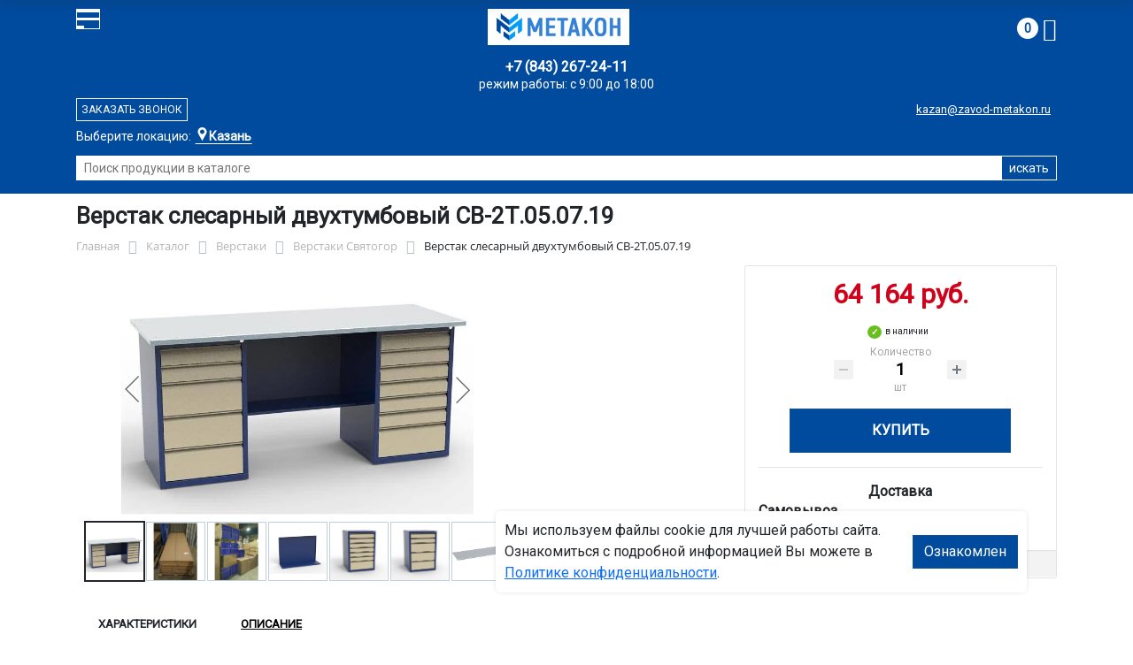

--- FILE ---
content_type: text/html; charset=UTF-8
request_url: https://kazan.zavod-metakon.ru/catalog/verstaki/verstaki_svyatogor/verstak_sv_2t_05_07_19/
body_size: 18160
content:
<!DOCTYPE html>
<html dir="ltr" lang="ru" prefix="og: http://ogp.me/ns#">
<head>
<meta http-equiv="X-UA-Compatible" content="IE=edge">
<meta name="viewport" content="width=device-width, user-scalable=no">
<meta name="format-detection" content="telephone=no">
<link href="https://fonts.googleapis.com/css2?family=Roboto" rel="stylesheet">
<link rel="icon" href="/local/assets/svg/favicon-metakon.svg" type="image/svg+xml">
<link rel="shortcut icon" type="image/x-icon" href="/img/favicon_metakon.ico" />
<meta http-equiv="Content-Type" content="text/html; charset=UTF-8" />
<meta name="robots" content="index, follow" />
<meta name="description" content="Верстак слесарный двухтумбовый СВ-2Т.05.07.19 Описание и технические характеристики изделия. Интернет-магазин от ООО &quot;Регион Казань&quot;. Фото. Стоимость оптовая и розничная. Скидки." />
<link rel="canonical" href="https://kazan.zavod-metakon.ru/catalog/verstaki/verstaki_svyatogor/verstak_sv_2t_05_07_19/" />
<script data-skip-moving="true">(function(w, d, n) {var cl = "bx-core";var ht = d.documentElement;var htc = ht ? ht.className : undefined;if (htc === undefined || htc.indexOf(cl) !== -1){return;}var ua = n.userAgent;if (/(iPad;)|(iPhone;)/i.test(ua)){cl += " bx-ios";}else if (/Windows/i.test(ua)){cl += ' bx-win';}else if (/Macintosh/i.test(ua)){cl += " bx-mac";}else if (/Linux/i.test(ua) && !/Android/i.test(ua)){cl += " bx-linux";}else if (/Android/i.test(ua)){cl += " bx-android";}cl += (/(ipad|iphone|android|mobile|touch)/i.test(ua) ? " bx-touch" : " bx-no-touch");cl += w.devicePixelRatio && w.devicePixelRatio >= 2? " bx-retina": " bx-no-retina";if (/AppleWebKit/.test(ua)){cl += " bx-chrome";}else if (/Opera/.test(ua)){cl += " bx-opera";}else if (/Firefox/.test(ua)){cl += " bx-firefox";}ht.className = htc ? htc + " " + cl : cl;})(window, document, navigator);</script>


<link href="/bitrix/js/ui/bootstrap4/css/bootstrap.min.css?1733687374146519" type="text/css"  rel="stylesheet" />
<link href="/bitrix/js/ui/fancybox/fancybox/jquery.fancybox.min.css?173368737412795" type="text/css"  rel="stylesheet" />
<link href="/bitrix/css/main/font-awesome.min.css?173368740823748" type="text/css"  rel="stylesheet" />
<link href="/bitrix/js/ui/design-tokens/dist/ui.design-tokens.min.css?173368737523463" type="text/css"  rel="stylesheet" />
<link href="/bitrix/js/ui/fonts/opensans/ui.font.opensans.min.css?17336873742320" type="text/css"  rel="stylesheet" />
<link href="/bitrix/js/main/popup/dist/main.popup.bundle.min.css?175045226828056" type="text/css"  rel="stylesheet" />
<link href="/bitrix/cache/css/27/metakon/page_2ce69647bb06d1d7d8c3798e2b6fd579/page_2ce69647bb06d1d7d8c3798e2b6fd579_v1.css?176761281825490" type="text/css"  rel="stylesheet" />
<link href="/bitrix/cache/css/27/metakon/template_f321e1e20c443c1cf5c7ea6212d8681d/template_f321e1e20c443c1cf5c7ea6212d8681d_v1.css?176761281857771" type="text/css"  data-template-style="true" rel="stylesheet" />




<script type="extension/settings" data-extension="currency.currency-core">{"region":"ru"}</script>



<title>Верстак слесарный двухтумбовый СВ-2Т.05.07.19 купить с доставкой по Казани от производителя, оптом и в розницу</title>
</head><body id="mm">
<div class="section header">
    <div class="container">
        <div class="row">
            <div class="col-12">
                <div class="header-block">
                     
                    <div class="logo-block">
                        <div class="mobile-block">
                        <div class="line"></div>
                        <div class="line"></div>
                        <div class="miniline"></div>
                        </div>
                    </div>
          
                    <div class="block logo">
                        <a href="/">
                        <img width="210" src="/local/assets/img/metakon-logotype.png" alt="завод Метакон в Казани"></a>
                    </div>
                                        

                    <div class="block search">
                        <div class="city-block">
                            <div class="city_select">Выберите локацию:</div>
                            <div class="curcity">
                                                                    <b>Казань</b><span>, ул. Тэцевская, д.187</span>
                                                            </div>
                                          
                            <ul class="city-list">
                                <li><a href="https://zavod-metakon.ru"><b>Московская область</b>,<br>г. Ивантеевка, Студенческий проезд, д. 5</a></li>
                                <li><a href="https://voronezh.zavod-metakon.ru"><b>Воронеж</b>,<br> ул. Землячки, д.1</a></li>
                                <li><a href="https://spb.zavod-metakon.ru"><b>Санкт - Петербург</b>,<br> ул.Минеральная, д 13, литер А</a></li>
                              
                                <li><a href="https://kazan.zavod-metakon.ru"><b>Казань</b>,<br> ул. Тэцевская, д.187</a></li>
                            </ul>
                        </div>
                        <div class="search-page">
                            <form action="/poisk-tovara/" method="get">
                                <input type="text" name="q" value="" size="40" placeholder="Поиск продукции в каталоге">
                                <input type="submit" value="искать">
                                <input type="hidden" name="how" value="r">
                            </form>
                        </div>
                    </div>

                    <div class="block mainphone">
                        
                                                
                        
                        <div class="phone_work">режим работы: с 9:00 до 18:00</div>
                        <a href="tel:">+7 (843) 267-24-11</a> 
                    </div> 
          

                    <div class="block callback">
                        <a href="mailto:kazan@zavod-metakon.ru">kazan@zavod-metakon.ru</a>
                        <div  id="callback_form" class="callback_btn">Заказать звонок</div>
                    </div>

                    <div class="block contacts">
                        <a class="" href="/kontakty/">контакты</a>
                        <a class="bdr" href="/dostavka-i-montazh/">доставка и монтаж</a>
                    </div>

                    <div class="block basket">
                        <div id="bx_basketFKauiI" class="bx-basket bx-opener"><!--'start_frame_cache_bx_basketFKauiI'--><div class="bx-hdr-profile">
	<div class="bx-basket-block"> 
		
					
			
			<a href="/personal/cart/">
				<span class="basket-circle">0</span>
				<i class="fa fa-shopping-cart"></i>
			</a>  
				</div>
</div><!--'end_frame_cache_bx_basketFKauiI'--></div>
                    </div>

                </div>
            </div>
        </div>
    </div>
</div>

<div class="section-top-menu">
    <div class="container">
        <div class="row">
            <div class="col-12">
                <ul class="nav nav-justified submainmenu">


	
	
		
							<li class="root-item-selected"><a href="/catalog/" >Каталог</a></li>
			
		
	
	

	
	
		
							<li class="root-item"><a href="/skidki/" >Скидки</a></li>
			
		
	
	

	
	
		
							<li class="root-item"><a href="/dillery/" >Дилеры</a></li>
			
		
	
	

	
	
		
							<li class="root-item"><a href="/dostavka-i-montazh/" >Доставка и монтаж</a></li>
			
		
	
	

	
	
		
							<li class="root-item"><a href="/nestandartnye-izdeliya/" >Нестандартные&nbsp;изделия</a></li>
			
		
	
	

	
	
		
							<li class="root-item"><a href="/otzyvy/" >Отзывы</a></li>
			
		
	
	

	
	
		
							<li class="root-item"><a href="/kontakty/" >Контакты</a></li>
			
		
	
	


</ul>
<div class="menu-clear-left"></div>
            </div>
        </div>
    </div>
</div>
<div class="section-top-submenu">
    <div class="container">
        <div class="row">
            <div class="col-12">
                <ul class="nav nav-justified submainmenu">


	
	
		
							<li class="root-item-selected"><a href="/catalog/verstaki/" >Верстаки</a></li>
			
		
	
	

	
	
		
							<li class="root-item"><a href="/catalog/shkafy/" >Шкафы</a></li>
			
		
	
	

	
	
		
							<li class="root-item"><a href="/catalog/krovati/" >Кровати</a></li>
			
		
	
	

	
	
		
							<li class="root-item"><a href="/catalog/pochtovye_yashchiki/" >Почтовые ящики</a></li>
			
		
	
	

	
	
		
							<li class="root-item"><a href="/catalog/seyfy/" >Сейфы</a></li>
			
		
	
	

	
	
		
							<li class="root-item"><a href="/catalog/stellazhi/" >Стеллажи</a></li>
			
		
	
	

	
	
		
							<li class="root-item"><a href="/catalog/stoly/" >Столы</a></li>
			
		
	
	

	
	
		
							<li class="root-item"><a href="/catalog/telezhki/" >Тележки</a></li>
			
		
	
	

	
	
		
							<li class="root-item"><a href="/catalog/skameyki/" >Скамейки</a></li>
			
		
	
	

	
	
		
							<li class="root-item"><a href="/catalog/urny/" >Урны</a></li>
			
		
	
	

	
	
		
							<li class="root-item"><a href="/catalog/lestnitsy/" >Лестницы</a></li>
			
		
	
	

	
	
		
							<li class="root-item"><a href="/catalog/ograzhdeniya/" >Ограждения</a></li>
			
		
	
	

	
	
		
							<li class="root-item"><a href="/catalog/veshalki/" >Вешалки</a></li>
			
		
	
	


</ul>
<div class="menu-clear-left"></div>
            </div>
        </div>
    </div>
</div>

<div class="mobile_top-menu">
	<div class="mobil_shadow"></div>
	<div class="mobil_content_menu">
		<div class="close_mobil_window"></div>
			<a class="mobil-logotype" href="/">
        <img src="" alt="Металлическая мебель в Казани">
      </a>

			<div class="phones mob_menu_block">
          <div class="phones">
                                              <a class="phone" href="tel:+78432672411">+7 (843) <b>267-24-11</b></a>
                          </div>
      </div>

			<div class="worktime mob_menu_block">
        <div class="">Время работы:</div>
                          <div>Офис 9.00-18.00 (пн-пт)</div>
                  </div>

      <div class="delivery mob_menu_block">
        <div class="">Доставка по Казани</div>
        <a href="mailto:kazan@zavod-metakon.ru">kazan@zavod-metakon.ru</a>
      </div>

      <div class="main_menu mob_menu_block">
          <ul class="nav nav-justified submainmenu">


	
	
		
							<li class="root-item-selected"><a href="/catalog/" >Каталог</a></li>
			
		
	
	

	
	
		
							<li class="root-item"><a href="/skidki/" >Скидки</a></li>
			
		
	
	

	
	
		
							<li class="root-item"><a href="/dostavka-i-montazh/" >Доставка и монтаж</a></li>
			
		
	
	

	
	
		
							<li class="root-item"><a href="/fotogalereya/" >Фотогалерея</a></li>
			
		
	
	

	
	
		
							<li class="root-item"><a href="/otzyvy/" >Отзывы</a></li>
			
		
	
	

	
	
		
							<li class="root-item"><a href="/kontakty/" >Контакты</a></li>
			
		
	
	


</ul>
<div class="menu-clear-left"></div>
        </div>

	</div>
</div>


<div class="mobile_filter">
  <div class="mobil_shadow"></div>
  <div class="mobil_content">
    <div class="close_mobil_window"></div>
    
    <div class="filter_block"></div>

  </div>
</div>

<div class="section content">

    <div class="container">

        <div class="row">
            <div class="col-12">
                <h1>Верстак слесарный двухтумбовый СВ-2Т.05.07.19</h1>
            </div>
        </div>

    <div class="row">
        <div class="col-12">
            <link href="/bitrix/css/main/font-awesome.css?173368740828777" type="text/css" rel="stylesheet" />
<div class="bx-breadcrumb" itemscope itemtype="http://schema.org/BreadcrumbList">
			<div class="bx-breadcrumb-item" id="bx_breadcrumb_0" itemprop="itemListElement" itemscope itemtype="http://schema.org/ListItem">
				<a class="bx-breadcrumb-item-link" href="/" title="Главная" itemprop="item">
					<span class="bx-breadcrumb-item-text" itemprop="name">Главная</span>
				</a>
				<meta itemprop="position" content="1" />
			</div><i class="bx-breadcrumb-item-angle fa fa-angle-right"></i>
			<div class="bx-breadcrumb-item" id="bx_breadcrumb_1" itemprop="itemListElement" itemscope itemtype="http://schema.org/ListItem">
				<a class="bx-breadcrumb-item-link" href="/catalog/" title="Каталог" itemprop="item">
					<span class="bx-breadcrumb-item-text" itemprop="name">Каталог</span>
				</a>
				<meta itemprop="position" content="2" />
			</div><i class="bx-breadcrumb-item-angle fa fa-angle-right"></i>
			<div class="bx-breadcrumb-item" id="bx_breadcrumb_2" itemprop="itemListElement" itemscope itemtype="http://schema.org/ListItem">
				<a class="bx-breadcrumb-item-link" href="/catalog/verstaki/" title="Верстаки" itemprop="item">
					<span class="bx-breadcrumb-item-text" itemprop="name">Верстаки</span>
				</a>
				<meta itemprop="position" content="3" />
			</div><i class="bx-breadcrumb-item-angle fa fa-angle-right"></i>
			<div class="bx-breadcrumb-item" id="bx_breadcrumb_3" itemprop="itemListElement" itemscope itemtype="http://schema.org/ListItem">
				<a class="bx-breadcrumb-item-link" href="/catalog/verstaki/verstaki_svyatogor/" title="Верстаки Святогор" itemprop="item">
					<span class="bx-breadcrumb-item-text" itemprop="name">Верстаки Святогор</span>
				</a>
				<meta itemprop="position" content="4" />
			</div><i class="bx-breadcrumb-item-angle fa fa-angle-right"></i>
			<div class="bx-breadcrumb-item">
				<span class="bx-breadcrumb-item-text">Верстак слесарный двухтумбовый СВ-2Т.05.07.19</span>
			</div></div>        </div>
    </div>
<div class="row contentrow">
    <div class="col-12">
        <div class="pagecontent">    <div class="mobile_filter_btn_block hide">
        <div class="mobile_filter_btn_block__button btn btn-primary">Фильтр</div>
    </div>

    <div class="row bx-site">
	<div class='col'>
		<div id="compareList9J9wbd" class="catalog-compare-list fixed top right " style="display: none;"><!--'start_frame_cache_compareList9J9wbd'--><!--'end_frame_cache_compareList9J9wbd'-->	</div><div class="bx-catalog-element bx-blue" id="bx_117848907_5103" itemscope itemtype="http://schema.org/Product">
		<div class="row">

		<div class="col-md">
			<div class="product-item-detail-slider-container" id="bx_117848907_5103_big_slider">
				<span class="product-item-detail-slider-close" data-entity="close-popup"></span>
				<div class="product-item-detail-slider-block
				"
					data-entity="images-slider-block">
					<span class="product-item-detail-slider-left" data-entity="slider-control-left" style="display: none;"></span>
					<span class="product-item-detail-slider-right" data-entity="slider-control-right" style="display: none;"></span>
					<div class="product-item-label-text product-item-label-big product-item-label-top product-item-label-left" id="bx_117848907_5103_sticker"
						style="display: none;">
											</div>
										<div class="product-item-detail-slider-images-container" data-entity="images-container">
														<div class="product-item-detail-slider-image active" data-entity="image" data-id="23889483">
									<img src="/upload/iblock/cd4/jjqa8574k13lxd3vqpzslneoqrrfqgrr/63958dsv_2t.05.07.19.so.jpg.webp" alt="Верстак слесарный двухтумбовый СВ-2Т.05.07.19" title="Верстак слесарный двухтумбовый СВ-2Т.05.07.19" itemprop="image">
								</div>
																<div class="product-item-detail-slider-image" data-entity="image" data-id="23889484">
									<img src="/upload/iblock/4a6/nbehfl7etj1y32mpnbqt74tqaqnccnzq/verstak1_wjs0_xz.jpg.webp" alt="Верстак слесарный двухтумбовый СВ-2Т.05.07.19" title="Верстак слесарный двухтумбовый СВ-2Т.05.07.19">
								</div>
																<div class="product-item-detail-slider-image" data-entity="image" data-id="23889485">
									<img src="/upload/iblock/472/man3q9nohi33cdpapnqgrp8raghz4z0z/verstak2_o50n_se.jpg.webp" alt="Верстак слесарный двухтумбовый СВ-2Т.05.07.19" title="Верстак слесарный двухтумбовый СВ-2Т.05.07.19">
								</div>
																<div class="product-item-detail-slider-image" data-entity="image" data-id="23889486">
									<img src="/upload/iblock/b3e/hgpt8zi8usvur8he5hmujmzig3jy340v/sv_ps.10_euw9_zt.jpg.webp" alt="Верстак слесарный двухтумбовый СВ-2Т.05.07.19" title="Верстак слесарный двухтумбовый СВ-2Т.05.07.19">
								</div>
																<div class="product-item-detail-slider-image" data-entity="image" data-id="23889487">
									<img src="/upload/iblock/750/sjcbtha7dk9amvco1o5xhcuhyj831zfn/sv_tv.07_2zhv_el.jpg.webp" alt="Верстак слесарный двухтумбовый СВ-2Т.05.07.19" title="Верстак слесарный двухтумбовый СВ-2Т.05.07.19">
								</div>
																<div class="product-item-detail-slider-image" data-entity="image" data-id="23889488">
									<img src="/upload/iblock/f10/nrcjm15uxaxyudzwemaii3vf4wwjb2tt/sv_tv.05_7gsg_t4.jpg.webp" alt="Верстак слесарный двухтумбовый СВ-2Т.05.07.19" title="Верстак слесарный двухтумбовый СВ-2Т.05.07.19">
								</div>
																<div class="product-item-detail-slider-image" data-entity="image" data-id="23889489">
									<img src="/upload/iblock/fbf/laobmoot8j4rvqf1q7kxcv4tcftcnxiu/sv_so.19_6t1w_7m.jpg.webp" alt="Верстак слесарный двухтумбовый СВ-2Т.05.07.19" title="Верстак слесарный двухтумбовый СВ-2Т.05.07.19">
								</div>
													</div>
				</div>
										<div class="product-item-detail-slider-controls-block" id="bx_117848907_5103_slider_cont">
																<div class="product-item-detail-slider-controls-image active"
										data-entity="slider-control" data-value="23889483">
										<img src="/upload/iblock/cd4/jjqa8574k13lxd3vqpzslneoqrrfqgrr/63958dsv_2t.05.07.19.so.jpg.webp">
									</div>
																		<div class="product-item-detail-slider-controls-image"
										data-entity="slider-control" data-value="23889484">
										<img src="/upload/iblock/4a6/nbehfl7etj1y32mpnbqt74tqaqnccnzq/verstak1_wjs0_xz.jpg.webp">
									</div>
																		<div class="product-item-detail-slider-controls-image"
										data-entity="slider-control" data-value="23889485">
										<img src="/upload/iblock/472/man3q9nohi33cdpapnqgrp8raghz4z0z/verstak2_o50n_se.jpg.webp">
									</div>
																		<div class="product-item-detail-slider-controls-image"
										data-entity="slider-control" data-value="23889486">
										<img src="/upload/iblock/b3e/hgpt8zi8usvur8he5hmujmzig3jy340v/sv_ps.10_euw9_zt.jpg.webp">
									</div>
																		<div class="product-item-detail-slider-controls-image"
										data-entity="slider-control" data-value="23889487">
										<img src="/upload/iblock/750/sjcbtha7dk9amvco1o5xhcuhyj831zfn/sv_tv.07_2zhv_el.jpg.webp">
									</div>
																		<div class="product-item-detail-slider-controls-image"
										data-entity="slider-control" data-value="23889488">
										<img src="/upload/iblock/f10/nrcjm15uxaxyudzwemaii3vf4wwjb2tt/sv_tv.05_7gsg_t4.jpg.webp">
									</div>
																		<div class="product-item-detail-slider-controls-image"
										data-entity="slider-control" data-value="23889489">
										<img src="/upload/iblock/fbf/laobmoot8j4rvqf1q7kxcv4tcftcnxiu/sv_so.19_6t1w_7m.jpg.webp">
									</div>
															</div>
									</div>
		</div> 
				<div class="col-md-4">
			<div class="row">
								<div class="col-lg">
					<div class="product-item-detail-pay-block">
															<div class="mb-3">
																					<div class="product-item-detail-price-old mb-1"
												id="bx_117848907_5103_old_price"
												style="display: none;"></div>
											
										<div class="product-item-detail-price-current mb-1" id="bx_117848907_5103_price">64 164 руб.</div>

																					<div class="product-item-detail-economy-price mb-1"
												id="bx_117848907_5103_price_discount"
												style="display: none;"></div>
																				</div>
									
 

	        		<div class="stock-status in-stock">в наличии </div>
											<div class="mb-3"  data-entity="quantity-block">
																							<div class="product-item-detail-info-container-title text-center">Количество</div>
												
											<div class="product-item-amount">
												<div class="product-item-amount-field-container">
													<span class="product-item-amount-field-btn-minus no-select" id="bx_117848907_5103_quant_down"></span>
													<div class="product-item-amount-field-block">
														<input class="product-item-amount-field" id="bx_117848907_5103_quantity" type="number" value="1">
														<span class="product-item-amount-description-container">
														<span id="bx_117848907_5103_quant_measure">шт</span>
														<span id="bx_117848907_5103_price_total"></span>
													</span>
													</div>
													<span class="product-item-amount-field-btn-plus no-select" id="bx_117848907_5103_quant_up"></span>
												</div>
											</div>
										</div>
																			<div data-entity="main-button-container" class="mb-3">
										<div id="bx_117848907_5103_basket_actions" style="display: ;">
																							<div class="mb-3">
													<a class="btn btn-primary product-item-detail-buy-button"
														id="bx_117848907_5103_buy_link"
														href="javascript:void(0);">
														Купить													</a>
												</div>
																						</div>
										
                                        
                                        <div class="deliver-box">
                                            <div class="order-list-title text-center"><b>Доставка</b></div>
                                                <ul class="order-list">
                                                    <li class="mb-3">
                                                        <span class=""><b>Самовывоз</b></span> <br>
                                                        <span class="dd-text">Бесплатно.</span> 
                                                                                                                
                                                        
                                                    </li>

                                                    
                                                     
                                                </ul>
                                                
                                                 
                                                
                                                

                                        </div>
                                        
									</div>
 
																		<div class="mb-3" id="bx_117848907_5103_not_avail" style="display: none;">

									
									
										<a class="btn btn-primary product-item-detail-buy-button" href="javascript:void(0)" rel="nofollow">Под заказ</a>
									</div>
																<div class="product-item-detail-compare-container">
								<div class="product-item-detail-compare">
									<div class="checkbox">
										<label class="m-0" id="bx_117848907_5103_compare_link">
											<input type="checkbox" data-entity="compare-checkbox">
											<span data-entity="compare-title">Сравнение</span>
										</label>
									</div>
								</div>
							</div>
												</div>
				</div>
			</div>
		</div>

	</div> 
	
	<div class="row">
		<div class="col">
			<div class="row" id="bx_117848907_5103_tabs">
				<div class="col">
					<div class="product-item-detail-tabs-container">
						<ul class="product-item-detail-tabs-list">
															<li class="product-item-detail-tab active" data-entity="tab" data-value="properties">
									<a href="javascript:void(0);" class="product-item-detail-tab-link">
										<span>Характеристики</span>
									</a>
								</li>
																<li class="product-item-detail-tab " data-entity="tab" data-value="description">
									<a href="javascript:void(0);" class="product-item-detail-tab-link">
										<span>Описание</span>
									</a>
								</li>
														</ul>
					</div>
				</div>
			</div>
			<div class="row" id="bx_117848907_5103_tab_containers">
				<div class="col">
											<div class="product-item-detail-tab-content active"
							data-entity="tab-container"
							data-value="description"
							itemprop="description" id="bx_117848907_5103_description">
							<h4>Верстак слесарный двухтумбовый СВ-2Т.05.07.19: надежность и функциональность для мастерской</h4>
<p>Верстак слесарный двухтумбовый СВ-2Т.05.07.19 от компании ООО "Регион Казань" – это прочное и удобное рабочее место, предназначенное для выполнения слесарных, монтажных и ремонтных работ. Модель СВ-2Т.05.07.19 из серии Святогор изготовлена из металла, что обеспечивает устойчивость и долговечность даже при интенсивной эксплуатации.</p>
<p>Основу конструкции составляет металлический каркас, способный выдерживать значительные нагрузки. Столешница выполнена из Фанера 21 мм + оцинкованный лист 2 мм, что защищает поверхность от механических повреждений и коррозии. Максимальная нагрузка на столешницу составляет 1000 кг, что делает этот верстак подходящим для работы с тяжелыми деталями и инструментами.</p>
<p>Габариты модели:</p>
<ul>
<li>Длина – 1840 мм</li>
<li>Глубина – 690 мм</li>
<li>Высота – 850 мм</li>
</ul>
<p>Такой размер верстака слесарного оптимален для размещения в гараже, мастерской или производственном помещении.</p>
<h4>Применение</h4>
<p>Слесарный верстак используется для:</p>
<ul>
<li>Ремонта автомобилей и техники как а промышленных мастерских, так и в частном гараже</li>
<li>Сборки и разборки механизмов</li>
<li>Работ с металлом, деревом и другими материалами</li>
<li>Хранения инструментов и расходных материалов</li>
<li>В производственных процессах</li>
</ul>
<p>Благодаря прочной конструкции и устойчивости, он подходит как для профессионального применения, так и для домашнего использования. Металлический верстак слесарный особенно востребован в автосервисах, где требуется надежная рабочая поверхность для ремонта и обслуживания автомобилей.</p>
<h4 style="text-align: left;">Особенности</h4>
<ul>
<li>Двухтумбовые конструкции – что позволяет удобно хранить инструменты и материалы.</li>
<li>Металлический каркас – обеспечивает жесткость и устойчивость.</li>
<li>Усиленная столешница – комбинация фанеры и оцинкованного листа защищает поверхность от повреждений.</li>
<li>Разборная конструкция – удобство транспортировки и сборки.</li>
<li>Цвет – Синий (RAL 5002), серый (RAL 7032), что позволяет выбрать модель под интерьер мастерской.</li>
<li>Дополнительно вы можете докупить: перфорированный инструментальный экран, навеску для инструментов, раму освещения, тиски.</li>
<li>Много сопутствующих товаров для полного оснащения мастерской металлической промышленной мебелью.</li>
<li>Данную модель мы производим сами, поэтому большие скидки для дилеров и специальные цены для конечных покупателей в зависимости от суммы закупки.</li>
</ul>
<h4>Где купить верстак слесарный металлический СВ-2Т.05.07.19?</h4>
<p>Компания ООО "Регион Казань" предлагает купить слесарный верстак СВ-2Т.05.07.19 для гаража с доставкой в Казани и по всей России.</p>
<p>Для заказа или консультации вы можете связаться по email: kazan@zavod-metakon.ru, по телефонам указанным на сайте или сделать заказ через корзину нашего интернет-магазина.</p>
<p>Верстак слесарный двухтумбовый СВ-2Т.05.07.19 купить с доставкой по Казани от производителя, оптом и в розницу для гаража и мастерской – это практичное и долговечное решение для организации рабочего пространства. Надежная конструкция, удобное хранение инструментов и высокая нагрузочная способность делают его отличным выбором для мастеров и профессионалов.</p>
<p>Если вам нужен верстак слесарный размеры которого оптимальны для компактных помещений, данная модель станет отличным вариантом.</p>
<p style="text-align: center;">Верстак слесарный двухтумбовый СВ-2Т.05.07.19 Описание и технические характеристики изделия. Интернет-магазин от ООО "Регион Казань". Фото. Стоимость оптовая и розничная. Скидки.. Выбирайте качество от ООО "Регион Казань" – и создайте удобное рабочее место в своей мастерской!</p>						</div>
												<div class="product-item-detail-tab-content" data-entity="tab-container" data-value="properties">
															<ul class="product-item-detail-properties">
																			<li class="product-item-detail-properties-item">
											<span class="product-item-detail-properties-name">Код</span>
											<span class="product-item-detail-properties-dots"></span>
											<span class="product-item-detail-properties-value">63958										</span>
										</li>
																				<li class="product-item-detail-properties-item">
											<span class="product-item-detail-properties-name">Артикул</span>
											<span class="product-item-detail-properties-dots"></span>
											<span class="product-item-detail-properties-value">СВ-2Т.05.07.19										</span>
										</li>
																				<li class="product-item-detail-properties-item">
											<span class="product-item-detail-properties-name">Цвет</span>
											<span class="product-item-detail-properties-dots"></span>
											<span class="product-item-detail-properties-value">Синий (RAL 5002), серый (RAL 7032)										</span>
										</li>
																				<li class="product-item-detail-properties-item">
											<span class="product-item-detail-properties-name">В каком виде поставляется</span>
											<span class="product-item-detail-properties-dots"></span>
											<span class="product-item-detail-properties-value">В разобранном виде										</span>
										</li>
																				<li class="product-item-detail-properties-item">
											<span class="product-item-detail-properties-name">Вес, кг</span>
											<span class="product-item-detail-properties-dots"></span>
											<span class="product-item-detail-properties-value">165.4										</span>
										</li>
																				<li class="product-item-detail-properties-item">
											<span class="product-item-detail-properties-name">Объем, м.куб</span>
											<span class="product-item-detail-properties-dots"></span>
											<span class="product-item-detail-properties-value">0.5										</span>
										</li>
																				<li class="product-item-detail-properties-item">
											<span class="product-item-detail-properties-name">Длина, мм</span>
											<span class="product-item-detail-properties-dots"></span>
											<span class="product-item-detail-properties-value">1840										</span>
										</li>
																				<li class="product-item-detail-properties-item">
											<span class="product-item-detail-properties-name">Высота, мм</span>
											<span class="product-item-detail-properties-dots"></span>
											<span class="product-item-detail-properties-value">850										</span>
										</li>
																				<li class="product-item-detail-properties-item">
											<span class="product-item-detail-properties-name">Глубина, мм</span>
											<span class="product-item-detail-properties-dots"></span>
											<span class="product-item-detail-properties-value">690										</span>
										</li>
																				<li class="product-item-detail-properties-item">
											<span class="product-item-detail-properties-name">Нагрузка на ящик верстака, кг</span>
											<span class="product-item-detail-properties-dots"></span>
											<span class="product-item-detail-properties-value">30										</span>
										</li>
																				<li class="product-item-detail-properties-item">
											<span class="product-item-detail-properties-name">Нагрузка на ящик, кг</span>
											<span class="product-item-detail-properties-dots"></span>
											<span class="product-item-detail-properties-value">30										</span>
										</li>
																				<li class="product-item-detail-properties-item">
											<span class="product-item-detail-properties-name">Производитель</span>
											<span class="product-item-detail-properties-dots"></span>
											<span class="product-item-detail-properties-value">Регион-Снабжение										</span>
										</li>
																				<li class="product-item-detail-properties-item">
											<span class="product-item-detail-properties-name">Количество тумб, шт</span>
											<span class="product-item-detail-properties-dots"></span>
											<span class="product-item-detail-properties-value">Двухтумбовые										</span>
										</li>
																				<li class="product-item-detail-properties-item">
											<span class="product-item-detail-properties-name">Тип верстака</span>
											<span class="product-item-detail-properties-dots"></span>
											<span class="product-item-detail-properties-value">Слесарные										</span>
										</li>
																				<li class="product-item-detail-properties-item">
											<span class="product-item-detail-properties-name">Материал столешницы</span>
											<span class="product-item-detail-properties-dots"></span>
											<span class="product-item-detail-properties-value">Фанера 21 мм + оцинкованный лист 2 мм										</span>
										</li>
																				<li class="product-item-detail-properties-item">
											<span class="product-item-detail-properties-name">Количество ящиков, шт</span>
											<span class="product-item-detail-properties-dots"></span>
											<span class="product-item-detail-properties-value">7										</span>
										</li>
																				<li class="product-item-detail-properties-item">
											<span class="product-item-detail-properties-name">Нагрузка на столешницу, кг</span>
											<span class="product-item-detail-properties-dots"></span>
											<span class="product-item-detail-properties-value">1000										</span>
										</li>
																				<li class="product-item-detail-properties-item">
											<span class="product-item-detail-properties-name">Варианты исполнения верстака</span>
											<span class="product-item-detail-properties-dots"></span>
											<span class="product-item-detail-properties-value">В гараж / Дешевые / Для автосервиса / Для мастерских / Для тисков / Инструментальные / Комбинированные / Рабочие / Универсальные										</span>
										</li>
																				<li class="product-item-detail-properties-item">
											<span class="product-item-detail-properties-name">Тумба 1</span>
											<span class="product-item-detail-properties-dots"></span>
											<span class="product-item-detail-properties-value">с 5-ю выдвижными ящиками										</span>
										</li>
																				<li class="product-item-detail-properties-item">
											<span class="product-item-detail-properties-name">Тумба 2</span>
											<span class="product-item-detail-properties-dots"></span>
											<span class="product-item-detail-properties-value">с 7-ю выдвижными ящиками										</span>
										</li>
																				<li class="product-item-detail-properties-item">
											<span class="product-item-detail-properties-name">Материал изготовления верстака</span>
											<span class="product-item-detail-properties-dots"></span>
											<span class="product-item-detail-properties-value">Металлические										</span>
										</li>
																				<li class="product-item-detail-properties-item">
											<span class="product-item-detail-properties-name">Материал изготовления столов</span>
											<span class="product-item-detail-properties-dots"></span>
											<span class="product-item-detail-properties-value">Металлические										</span>
										</li>
																				<li class="product-item-detail-properties-item">
											<span class="product-item-detail-properties-name">Назначение столов</span>
											<span class="product-item-detail-properties-dots"></span>
											<span class="product-item-detail-properties-value">Для гаража  / Слесарные										</span>
										</li>
																				<li class="product-item-detail-properties-item">
											<span class="product-item-detail-properties-name">Серия</span>
											<span class="product-item-detail-properties-dots"></span>
											<span class="product-item-detail-properties-value">Святогор										</span>
										</li>
																				<li class="product-item-detail-properties-item">
											<span class="product-item-detail-properties-name">Нагрузка</span>
											<span class="product-item-detail-properties-dots"></span>
											<span class="product-item-detail-properties-value">1000										</span>
										</li>
																		</ul>
														</div>
										</div>
			</div>
		</div>
			</div>

	<div class="row">
		<div class="col">
			<!--'start_frame_cache_OhECjo'-->
	<span id="sale_gift_product_2122403305" class="sale_prediction_product_detail_container"></span>

		<!--'end_frame_cache_OhECjo'-->		</div>
	</div>

	<!--Small Card-->
	<div class="p-2 product-item-detail-short-card-fixed d-none d-md-block" id="bx_117848907_5103_small_card_panel">
		<div class="product-item-detail-short-card-content-container">
			<div class="product-item-detail-short-card-image">
				<img src="" style="height: 65px;" data-entity="panel-picture">
			</div>
			<div class="product-item-detail-short-title-container" data-entity="panel-title">
				<div class="product-item-detail-short-title-text">Верстак слесарный двухтумбовый СВ-2Т.05.07.19</div>
				
			</div>
			<div class="product-item-detail-short-card-price">

		 
			

									<div class="product-item-detail-price-old" style="display: none;" data-entity="panel-old-price">
											</div>
									<div class="product-item-detail-price-current" data-entity="panel-price">64 164 руб.</div>
			</div>
							<div class="product-item-detail-short-card-btn"
					style="display: ;"
					data-entity="panel-buy-button">
					<a class="btn btn-primary product-item-detail-buy-button"
						id="bx_117848907_5103_buy_link"
						href="javascript:void(0);">
						Купить					</a>
				</div>
							<div class="product-item-detail-short-card-btn"
				style="display: none;"
				data-entity="panel-not-available-button">
				<a class="btn btn-link product-item-detail-buy-button" href="javascript:void(0)"
					rel="nofollow">
					Под заказ				</a>
			</div>
		</div>
	</div>
	 
	<!--Top tabs-->
	<div class="pt-2 pb-0 product-item-detail-tabs-container-fixed d-none d-md-block" id="bx_117848907_5103_tabs_panel">
		<ul class="product-item-detail-tabs-list">
							<li class="product-item-detail-tab active" data-entity="tab" data-value="description">
					<a href="javascript:void(0);" class="product-item-detail-tab-link">
						<span>Описание</span>
					</a>
				</li>
								<li class="product-item-detail-tab" data-entity="tab" data-value="properties">
					<a href="javascript:void(0);" class="product-item-detail-tab-link">
						<span>Характеристики</span>
					</a>
				</li>
						</ul>
	</div>
 
	<meta itemprop="name" content="Верстак слесарный двухтумбовый СВ-2Т.05.07.19" />
	<meta itemprop="category" content="Верстаки/Верстаки Святогор" />
			<span itemprop="offers" itemscope itemtype="http://schema.org/Offer">
		<meta itemprop="price" content="64164" />
		<meta itemprop="priceCurrency" content="RUB" />
		<link itemprop="availability" href="http://schema.org/InStock" />
	</span>
			 
	</div>
													</div>
	 
	</div>
    
</div>
</div>
</div>
</div>
</div>



<div class="footer">
    <div class="prefooter">
        <div class="container">
            <div class="row">
            <div class="col-12">
                <ul class="nav nav-justified submainmenu">


	
	
		
							<li class="root-item"><a href="/informatsiya-dlya-fizicheskikh-i-yuridicheskikh-lits/" >Информация для физ/юр.лиц</a></li>
			
		
	
	

	
	
		
							<li class="root-item"><a href="/sertifikaty/" >Сертификаты</a></li>
			
		
	
	

	
	
		
							<li class="root-item"><a href="/skidki/" >Скидки</a></li>
			
		
	
	

	
	
		
							<li class="root-item"><a href="/dostavka-i-montazh/" >Доставка и монтаж</a></li>
			
		
	
	

	
	
		
							<li class="root-item"><a href="/otzyvy/" >Отзывы</a></li>
			
		
	
	

	
	
		
							<li class="root-item"><a href="/kontakty/" >Контакты</a></li>
			
		
	
	


</ul>
<div class="menu-clear-left"></div>
            </div>
            </div>
        </div>
    </div>
    <div class="container">
        <div class="row">
            
            <div class="col-12 mb-2"> 
                
                                <p>Любое несоответствие характеристик продукции на сайте с фактическими – является опечаткой.</p>
            </div>
            <div class="col-12">
                <p>Вся информация на сайте kazan.zavod-metakon.ru носит исключительно ознакомительный и справочный характер и ни при каких условиях не является публичной офертой. Всю дополнительную информацию можно узнать по телефонам указанным на сайте.</p>
            </div>
        </div>
    </div>
</div>
<div class="mobil-footer">
    <ul>
        <li class="">
        <a href="/">
        <i class="svg inline  svg-inline-cat_icons light-ignore" aria-hidden="true"><svg width="18" height="18" viewBox="0 0 18 18" fill="none" xmlns="http://www.w3.org/2000/svg"><path fill-rule="evenodd" clip-rule="evenodd" d="M10.3726 0.568791C9.60198 -0.158347 8.39802 -0.158347 7.62741 0.568791L0.313705 7.46993C0.113483 7.65886 0 7.92197 0 8.19725V17C0 17.5523 0.447715 18 1 18H6C6.55228 18 7 17.5523 7 17C7 17 7 17 7 16.9999V11.9999C7 10.8954 7.89543 9.99993 9 9.99993C10.1046 9.99993 11 10.8954 11 11.9999V16.9999C11 17 11 17 11 17C11 17.5523 11.4477 18 12 18H17C17.5523 18 18 17.5523 18 17V8.19725C18 7.92197 17.8865 7.65886 17.6863 7.46993L10.3726 0.568791ZM13 16H16V8.62857L9 2.02344L2 8.62857V16H5V11.9999C5 9.79079 6.79086 7.99993 9 7.99993C11.2091 7.99993 13 9.79079 13 11.9999V16Z" fill="#24708c"></path></svg>
        </i>    
            <span>Главная</span>
        </a>
        </li>
        <li class="">
        <a href="/otzyvy/">
            <i class="svg inline svg-inline-cat_icons light-ignore" aria-hidden="true"><svg xmlns="http://www.w3.org/2000/svg" viewBox="0 0 32 23" height="15" width="20" fill="#24708c"><path d="M27.64,1.64V0H4.36V1.71L0,11.78a5.35,5.35,0,0,0,5.07,4.3,5.35,5.35,0,0,0,5.07-4.3L6.29,2.91h8.26V20.36H10.17v2.91H21.82V20.36H17.45V2.91h8.23l-3.82,8.8A5.35,5.35,0,0,0,26.93,16,5.35,5.35,0,0,0,32,11.71Zm-26.19,10L5.07,2.91l3.66,8.73Zm21.82,0,3.64-8.73H27l3.59,8.73Z"></path></svg></i>
            <span>Отзывы</span>
        </a>
        </li>
        <li class="active">
            <a href="/catalog/">
                <i class="svg inline  svg-inline-cat_icons light-ignore" aria-hidden="true"><svg width="18" height="18" viewBox="0 0 18 18" fill="none" xmlns="http://www.w3.org/2000/svg"><path fill-rule="evenodd" clip-rule="evenodd" d="M0 2C0 0.895431 0.895431 0 2 0C3.10457 0 4 0.895431 4 2C4 3.10457 3.10457 4 2 4C0.895431 4 0 3.10457 0 2ZM0 9C0 7.89543 0.895431 7 2 7C3.10457 7 4 7.89543 4 9C4 10.1046 3.10457 11 2 11C0.895431 11 0 10.1046 0 9ZM2 14C0.895431 14 0 14.8954 0 16C0 17.1046 0.895431 18 2 18C3.10457 18 4 17.1046 4 16C4 14.8954 3.10457 14 2 14ZM7 2C7 0.895431 7.89543 0 9 0C10.1046 0 11 0.895431 11 2C11 3.10457 10.1046 4 9 4C7.89543 4 7 3.10457 7 2ZM9 7C7.89543 7 7 7.89543 7 9C7 10.1046 7.89543 11 9 11C10.1046 11 11 10.1046 11 9C11 7.89543 10.1046 7 9 7ZM7 16C7 14.8954 7.89543 14 9 14C10.1046 14 11 14.8954 11 16C11 17.1046 10.1046 18 9 18C7.89543 18 7 17.1046 7 16ZM16 0C14.8954 0 14 0.895431 14 2C14 3.10457 14.8954 4 16 4C17.1046 4 18 3.10457 18 2C18 0.895431 17.1046 0 16 0ZM14 9C14 7.89543 14.8954 7 16 7C17.1046 7 18 7.89543 18 9C18 10.1046 17.1046 11 16 11C14.8954 11 14 10.1046 14 9ZM16 14C14.8954 14 14 14.8954 14 16C14 17.1046 14.8954 18 16 18C17.1046 18 18 17.1046 18 16C18 14.8954 17.1046 14 16 14Z" fill="#24708c"></path></svg></i>    
                <span>Каталог</span>
            </a></li>
        <li class="">
            <a href="/dostavka-i-montazh/">
            <i class="svg inline  svg-inline-cat_icons light-ignore" aria-hidden="true"><svg width="18" height="18" viewBox="0 0 18 18" fill="none" xmlns="http://www.w3.org/2000/svg"><path d="M6.00001 11C6.00001 9.34315 7.34315 8 9.00001 8C9.55229 8 10 7.55228 10 7C10 6.44772 9.55229 6 9.00001 6C6.23858 6 4.00001 8.23858 4.00001 11C4.00001 11.5523 4.44772 12 5.00001 12C5.55229 12 6.00001 11.5523 6.00001 11Z" fill="#999999"></path><path fill-rule="evenodd" clip-rule="evenodd" d="M6.00001 1C6.00001 0.447715 6.44772 0 7.00001 0H11C11.5523 0 12 0.447715 12 1C12 1.55228 11.5523 2 11 2H10V3.06189C13.9463 3.55399 17 6.92038 17 11V13.1339C17.2516 13.2793 17.4358 13.5319 17.4864 13.8356L17.9864 16.8356C18.0347 17.1256 17.953 17.4221 17.763 17.6464C17.573 17.8707 17.294 18 17 18H1.00001C0.706055 18 0.426991 17.8707 0.236988 17.6464C0.0469841 17.4221 -0.0347118 17.1256 0.0136136 16.8356L0.513614 13.8356C0.564227 13.5319 0.748439 13.2793 1.00001 13.1339V11C1.00001 6.92038 4.0537 3.55399 8.00001 3.06189V2H7.00001C6.44772 2 6.00001 1.55228 6.00001 1ZM9.00001 5C5.6863 5 3.00001 7.68629 3.00001 11V13H15V11C15 7.68629 12.3137 5 9.00001 5ZM2.34713 15L2.18047 16H15.8195L15.6529 15H2.34713Z" fill="#24708c"></path></svg></i>   
            <span>Доставка</span>
            </a>
        </li>
        
        <li class=""> 
            <a href="/kontakty/">
                <i class="svg inline  svg-inline-cat_icons light-ignore" aria-hidden="true"><svg width="18" height="18" viewBox="0 0 18 18" fill="none" xmlns="http://www.w3.org/2000/svg"><path d="M9 8C7.89543 8 7 7.10457 7 6C7 4.89543 7.89543 4 9 4C10.1046 4 11 4.89543 11 6C11 7.10457 10.1046 8 9 8Z" fill="#999999"></path><path fill-rule="evenodd" clip-rule="evenodd" d="M9.66896 14.7433L9 14C9.66896 14.7433 9.66879 14.7435 9.66896 14.7433L9.67101 14.7415L9.67486 14.738L9.68791 14.7261L9.73453 14.6833C9.77444 14.6465 9.83161 14.5932 9.90359 14.5248C10.0475 14.3881 10.2509 14.1907 10.4942 13.9434C10.9795 13.4501 11.6288 12.7522 12.2809 11.9372C12.9305 11.1252 13.5988 10.177 14.1086 9.18288C14.6128 8.1996 15 7.09855 15 6C15 2.68629 12.3137 0 9 0C5.68629 0 3 2.68629 3 6C3 7.09855 3.38719 8.1996 3.89143 9.18288C4.40123 10.177 5.06954 11.1252 5.71913 11.9372C6.37117 12.7522 7.02054 13.4501 7.50582 13.9434C7.74905 14.1907 7.95251 14.3881 8.09641 14.5248C8.16839 14.5932 8.22556 14.6465 8.26547 14.6833L8.31209 14.7261L8.32514 14.738L8.32899 14.7415L8.33024 14.7426C8.33042 14.7427 8.33104 14.7433 9 14L8.33104 14.7433C8.71134 15.0856 9.28866 15.0856 9.66896 14.7433ZM9 12.6101L8.93168 12.5409C8.47946 12.0812 7.87883 11.4353 7.28087 10.6878C6.68046 9.93729 6.09877 9.10428 5.67107 8.27025C5.23781 7.4254 5 6.65145 5 6C5 3.79086 6.79086 2 9 2C11.2091 2 13 3.79086 13 6C13 6.65145 12.7622 7.4254 12.3289 8.27025C11.9012 9.10428 11.3195 9.93729 10.7191 10.6878C10.1212 11.4353 9.52054 12.0812 9.06832 12.5409L9 12.6101Z" fill="#999999"></path><path d="M3.70711 11.2929C4.09763 11.6834 4.09763 12.3166 3.70711 12.7071L2.29289 14.1213C2.10536 14.3089 2 14.5632 2 14.8284V15C2 15.5523 2.44772 16 3 16H15C15.5523 16 16 15.5523 16 15V14.8284C16 14.5632 15.8946 14.3089 15.7071 14.1213L14.2929 12.7071C13.9024 12.3166 13.9024 11.6834 14.2929 11.2929C14.6834 10.9024 15.3166 10.9024 15.7071 11.2929L17.1213 12.7071C17.6839 13.2697 18 14.0328 18 14.8284V15C18 16.6569 16.6569 18 15 18H3C1.34315 18 0 16.6569 0 15V14.8284C0 14.0328 0.316071 13.2697 0.87868 12.7071L2.29289 11.2929C2.68342 10.9024 3.31658 10.9024 3.70711 11.2929Z" fill="#24708c"></path></svg></i> 
                <span>Контакты</span>
            </a>
        </li>
    </ul>
</div>

<!-- Yandex.Metrika counter --> <script data-skip-moving="true"
 type="text/javascript" > (function(m,e,t,r,i,k,a){m[i]=m[i]||function(){(m[i].a=m[i].a||[]).push(arguments)}; m[i].l=1*new Date();k=e.createElement(t),a=e.getElementsByTagName(t)[0],k.async=1,k.src=r,a.parentNode.insertBefore(k,a)}) (window, document, "script", "https://mc.yandex.ru/metrika/tag.js", "ym"); ym(93851150, "init", { clickmap:true, trackLinks:true, accurateTrackBounce:true, webvisor:true, ecommerce:"dataLayer" }); </script> <noscript><div><img src="https://mc.yandex.ru/watch/93851150" style="position:absolute; left:-9999px;" alt="" /></div></noscript> <!-- /Yandex.Metrika counter -->

    <div class="cockie_inform">
    <div>
        Мы используем файлы cookie для лучшей работы сайта. Ознакомиться с подробной информацией Вы можете в <a href="/informatsiya-dlya-fizicheskikh-i-yuridicheskikh-lits/politika-konfidentsialnosti.php">Политике конфиденциальности</a>.
    </div>
    <button id="cookie_yes" class="btn btn-primary">Ознакомлен</button>
</div><script>if(!window.BX)window.BX={};if(!window.BX.message)window.BX.message=function(mess){if(typeof mess==='object'){for(let i in mess) {BX.message[i]=mess[i];} return true;}};</script>
<script>(window.BX||top.BX).message({"JS_CORE_LOADING":"Загрузка...","JS_CORE_NO_DATA":"- Нет данных -","JS_CORE_WINDOW_CLOSE":"Закрыть","JS_CORE_WINDOW_EXPAND":"Развернуть","JS_CORE_WINDOW_NARROW":"Свернуть в окно","JS_CORE_WINDOW_SAVE":"Сохранить","JS_CORE_WINDOW_CANCEL":"Отменить","JS_CORE_WINDOW_CONTINUE":"Продолжить","JS_CORE_H":"ч","JS_CORE_M":"м","JS_CORE_S":"с","JSADM_AI_HIDE_EXTRA":"Скрыть лишние","JSADM_AI_ALL_NOTIF":"Показать все","JSADM_AUTH_REQ":"Требуется авторизация!","JS_CORE_WINDOW_AUTH":"Войти","JS_CORE_IMAGE_FULL":"Полный размер"});</script><script src="/bitrix/js/main/core/core.min.js?1754600357229643"></script><script>BX.Runtime.registerExtension({"name":"main.core","namespace":"BX","loaded":true});</script>
<script>BX.setJSList(["\/bitrix\/js\/main\/core\/core_ajax.js","\/bitrix\/js\/main\/core\/core_promise.js","\/bitrix\/js\/main\/polyfill\/promise\/js\/promise.js","\/bitrix\/js\/main\/loadext\/loadext.js","\/bitrix\/js\/main\/loadext\/extension.js","\/bitrix\/js\/main\/polyfill\/promise\/js\/promise.js","\/bitrix\/js\/main\/polyfill\/find\/js\/find.js","\/bitrix\/js\/main\/polyfill\/includes\/js\/includes.js","\/bitrix\/js\/main\/polyfill\/matches\/js\/matches.js","\/bitrix\/js\/ui\/polyfill\/closest\/js\/closest.js","\/bitrix\/js\/main\/polyfill\/fill\/main.polyfill.fill.js","\/bitrix\/js\/main\/polyfill\/find\/js\/find.js","\/bitrix\/js\/main\/polyfill\/matches\/js\/matches.js","\/bitrix\/js\/main\/polyfill\/core\/dist\/polyfill.bundle.js","\/bitrix\/js\/main\/core\/core.js","\/bitrix\/js\/main\/polyfill\/intersectionobserver\/js\/intersectionobserver.js","\/bitrix\/js\/main\/lazyload\/dist\/lazyload.bundle.js","\/bitrix\/js\/main\/polyfill\/core\/dist\/polyfill.bundle.js","\/bitrix\/js\/main\/parambag\/dist\/parambag.bundle.js"]);
</script>
<script>BX.Runtime.registerExtension({"name":"jquery3","namespace":"window","loaded":true});</script>
<script>BX.Runtime.registerExtension({"name":"ui.bootstrap4","namespace":"window","loaded":true});</script>
<script>BX.Runtime.registerExtension({"name":"ui.fancybox","namespace":"window","loaded":true});</script>
<script>BX.Runtime.registerExtension({"name":"ui.design-tokens","namespace":"window","loaded":true});</script>
<script>BX.Runtime.registerExtension({"name":"ui.fonts.opensans","namespace":"window","loaded":true});</script>
<script>BX.Runtime.registerExtension({"name":"main.popup","namespace":"BX.Main","loaded":true});</script>
<script>BX.Runtime.registerExtension({"name":"popup","namespace":"window","loaded":true});</script>
<script>BX.Runtime.registerExtension({"name":"fx","namespace":"window","loaded":true});</script>
<script>BX.Runtime.registerExtension({"name":"currency.currency-core","namespace":"BX.Currency","loaded":true});</script>
<script>BX.Runtime.registerExtension({"name":"currency","namespace":"window","loaded":true});</script>
<script>(window.BX||top.BX).message({"LANGUAGE_ID":"ru","FORMAT_DATE":"DD.MM.YYYY","FORMAT_DATETIME":"DD.MM.YYYY HH:MI:SS","COOKIE_PREFIX":"BITRIX_SM","SERVER_TZ_OFFSET":"10800","UTF_MODE":"Y","SITE_ID":"27","SITE_DIR":"\/","USER_ID":"","SERVER_TIME":1768801468,"USER_TZ_OFFSET":0,"USER_TZ_AUTO":"Y","bitrix_sessid":"b14676e2d8a0bb23eecfbe3f5d6afe9c"});</script><script  src="/bitrix/cache/js/27/metakon/kernel_main/kernel_main_v1.js?176761281810092"></script>
<script src="/bitrix/js/main/jquery/jquery-3.6.0.min.js?173368737689501"></script>
<script src="/bitrix/js/ui/bootstrap4/js/bootstrap.min.js?173368737454924"></script>
<script src="/bitrix/js/ui/fancybox/fancybox/jquery.fancybox.min.js?173368737468253"></script>
<script src="/bitrix/js/main/popup/dist/main.popup.bundle.min.js?176180984567480"></script>
<script src="/bitrix/js/currency/currency-core/dist/currency-core.bundle.min.js?17336873744569"></script>
<script src="/bitrix/js/currency/core_currency.min.js?1733687374835"></script>
<script>BX.setJSList(["\/bitrix\/js\/main\/core\/core_fx.js","\/bitrix\/components\/bitrix\/catalog.compare.list\/templates\/bootstrap_v4\/script.js","\/local\/templates\/.default\/components\/bitrix\/catalog.element\/bootstrap_v4\/script.js","\/bitrix\/components\/bitrix\/sale.prediction.product.detail\/templates\/.default\/script.js","\/local\/assets\/js\/metakon-script.js","\/local\/modules\/js_calculators\/calculator_rack\/rack_assets\/js\/calculator_st.js","\/local\/assets\/js\/all.js","\/local\/templates\/.default\/components\/bitrix\/sale.basket.basket.line\/basket-mini-metakon\/script.js","\/local\/templates\/.default\/components\/bitrix\/menu\/menu_top\/script.js"]);</script>
<script>BX.setCSSList(["\/local\/templates\/.default\/components\/bitrix\/catalog\/catalog_bootstrap_v4\/style.css","\/bitrix\/components\/bitrix\/catalog.compare.list\/templates\/bootstrap_v4\/style.css","\/local\/templates\/.default\/components\/bitrix\/catalog.element\/bootstrap_v4\/style.css","\/bitrix\/components\/bitrix\/sale.prediction.product.detail\/templates\/.default\/style.css","\/local\/assets\/css\/main.css","\/local\/assets\/css\/mobil.css","\/local\/assets\/css\/themes_metakon.css","\/local\/templates\/.default\/components\/bitrix\/sale.basket.basket.line\/basket-mini-metakon\/style.css","\/local\/templates\/.default\/components\/bitrix\/menu\/menu_top\/style.css","\/local\/templates\/.default\/components\/bitrix\/breadcrumb\/universal_metakon\/style.css"]);</script>
<script>
					(function () {
						"use strict";

						var counter = function ()
						{
							var cookie = (function (name) {
								var parts = ("; " + document.cookie).split("; " + name + "=");
								if (parts.length == 2) {
									try {return JSON.parse(decodeURIComponent(parts.pop().split(";").shift()));}
									catch (e) {}
								}
							})("BITRIX_CONVERSION_CONTEXT_27");

							if (cookie && cookie.EXPIRE >= BX.message("SERVER_TIME"))
								return;

							var request = new XMLHttpRequest();
							request.open("POST", "/bitrix/tools/conversion/ajax_counter.php", true);
							request.setRequestHeader("Content-type", "application/x-www-form-urlencoded");
							request.send(
								"SITE_ID="+encodeURIComponent("27")+
								"&sessid="+encodeURIComponent(BX.bitrix_sessid())+
								"&HTTP_REFERER="+encodeURIComponent(document.referrer)
							);
						};

						if (window.frameRequestStart === true)
							BX.addCustomEvent("onFrameDataReceived", counter);
						else
							BX.ready(counter);
					})();
				</script>



<script  src="/bitrix/cache/js/27/metakon/template_fc134f92551a57bbbb567a8c4d61d024/template_fc134f92551a57bbbb567a8c4d61d024_v1.js?176761281822061"></script>
<script  src="/bitrix/cache/js/27/metakon/page_4a3743ff4e89fad68bd2d0b76b074adb/page_4a3743ff4e89fad68bd2d0b76b074adb_v1.js?176761281864342"></script>

<script>
var bx_basketFKauiI = new BitrixSmallCart;
</script>
<script type="text/javascript">
	bx_basketFKauiI.siteId       = '27';
	bx_basketFKauiI.cartId       = 'bx_basketFKauiI';
	bx_basketFKauiI.ajaxPath     = '/bitrix/components/bitrix/sale.basket.basket.line/ajax.php';
	bx_basketFKauiI.templateName = 'basket-mini-metakon';
	bx_basketFKauiI.arParams     =  {'COMPONENT_TEMPLATE':'basket-mini','PATH_TO_BASKET':'/personal/cart/','PATH_TO_ORDER':'/personal/order/make/','SHOW_NUM_PRODUCTS':'Y','SHOW_TOTAL_PRICE':'Y','SHOW_EMPTY_VALUES':'Y','SHOW_PERSONAL_LINK':'N','PATH_TO_PERSONAL':'/personal/','SHOW_AUTHOR':'N','PATH_TO_AUTHORIZE':'/login/','SHOW_REGISTRATION':'N','PATH_TO_REGISTER':'/login/','PATH_TO_PROFILE':'/personal/','SHOW_PRODUCTS':'N','POSITION_FIXED':'N','HIDE_ON_BASKET_PAGES':'Y','CACHE_TYPE':'A','SHOW_DELAY':'Y','SHOW_NOTAVAIL':'Y','SHOW_IMAGE':'Y','SHOW_PRICE':'Y','SHOW_SUMMARY':'Y','POSITION_VERTICAL':'top','POSITION_HORIZONTAL':'right','MAX_IMAGE_SIZE':'70','AJAX':'N','~COMPONENT_TEMPLATE':'basket-mini','~PATH_TO_BASKET':'/personal/cart/','~PATH_TO_ORDER':'/personal/order/make/','~SHOW_NUM_PRODUCTS':'Y','~SHOW_TOTAL_PRICE':'Y','~SHOW_EMPTY_VALUES':'Y','~SHOW_PERSONAL_LINK':'N','~PATH_TO_PERSONAL':'/personal/','~SHOW_AUTHOR':'N','~PATH_TO_AUTHORIZE':'/login/','~SHOW_REGISTRATION':'N','~PATH_TO_REGISTER':'/login/','~PATH_TO_PROFILE':'/personal/','~SHOW_PRODUCTS':'N','~POSITION_FIXED':'N','~HIDE_ON_BASKET_PAGES':'Y','~CACHE_TYPE':'A','~SHOW_DELAY':'Y','~SHOW_NOTAVAIL':'Y','~SHOW_IMAGE':'Y','~SHOW_PRICE':'Y','~SHOW_SUMMARY':'Y','~POSITION_VERTICAL':'top','~POSITION_HORIZONTAL':'right','~MAX_IMAGE_SIZE':'70','~AJAX':'N','cartId':'bx_basketFKauiI'}; // TODO \Bitrix\Main\Web\Json::encode
	bx_basketFKauiI.closeMessage = 'Скрыть';
	bx_basketFKauiI.openMessage  = 'Раскрыть';
	bx_basketFKauiI.activate();
</script><script>
		var obcompareList9J9wbd = new JCCatalogCompareList({'VISUAL':{'ID':'compareList9J9wbd'},'AJAX':{'url':'/catalog/verstaki/verstaki_svyatogor/verstak_sv_2t_05_07_19/index.php','params':{'ajax_action':'Y'},'reload':{'compare_list_reload':'Y'},'templates':{'delete':'?action=DELETE_FROM_COMPARE_LIST&id='}},'POSITION':{'fixed':true,'align':{'vertical':'top','horizontal':'right'}}})
	</script>
<script>
		BX.ready(function(){

			var giftAjaxData = {
				'parameters':'[base64].3544bbc73b0ae9db105187b064319bbe2f6d60a8e835777d74660f0902fcfba2',
				'template': '.5fea43e55aad4f30fe75641b978240b2c094a300281c4aaddcac3b0a80c97963',
				'site_id': '27'
			};

			bx_sale_prediction_product_detail_load(
				'sale_gift_product_2122403305',
				giftAjaxData
			);

			BX.addCustomEvent('onHasNewPrediction', function(html){
				new BX.PopupWindow("simple-prediction", BX('bx_117848907_5103_buy_link'), {
					offsetLeft: BX("bx_117848907_5103_buy_link").offsetWidth + 10,
					offsetTop: -42,
					bindOptions: {
						forceTop: true
					},
					content:
					'<div class="catalog-element-popup-inner">' +
					html +
					'</div>',
//					darkMode: true,
					closeIcon: true,
					angle: {position: "left"}
				}).show();
			});
		});
	</script>

<script>
	BX.message({
		ECONOMY_INFO_MESSAGE: 'Скидка #ECONOMY#',
		TITLE_ERROR: 'Ошибка',
		TITLE_BASKET_PROPS: 'Свойства товара, добавляемые в корзину',
		BASKET_UNKNOWN_ERROR: 'Неизвестная ошибка при добавлении товара в корзину',
		BTN_SEND_PROPS: 'Выбрать',
		BTN_MESSAGE_BASKET_REDIRECT: 'Перейти в корзину',
		BTN_MESSAGE_CLOSE: 'Закрыть',
		BTN_MESSAGE_CLOSE_POPUP: 'Продолжить покупки',
		TITLE_SUCCESSFUL: 'Товар добавлен в корзину',
		COMPARE_MESSAGE_OK: 'Товар добавлен в список сравнения',
		COMPARE_UNKNOWN_ERROR: 'При добавлении товара в список сравнения произошла ошибка',
		COMPARE_TITLE: 'Сравнение товаров',
		BTN_MESSAGE_COMPARE_REDIRECT: 'Перейти в список сравнения',
		PRODUCT_GIFT_LABEL: 'Подарок',
		PRICE_TOTAL_PREFIX: 'на сумму',
		RELATIVE_QUANTITY_MANY: 'много',
		RELATIVE_QUANTITY_FEW: 'мало',
		SITE_ID: '27'
	});

	var obbx_117848907_5103 = new JCCatalogElement({'CONFIG':{'USE_CATALOG':true,'SHOW_QUANTITY':true,'SHOW_PRICE':true,'SHOW_DISCOUNT_PERCENT':false,'SHOW_OLD_PRICE':true,'USE_PRICE_COUNT':false,'DISPLAY_COMPARE':true,'MAIN_PICTURE_MODE':[],'ADD_TO_BASKET_ACTION':['BUY'],'SHOW_CLOSE_POPUP':true,'SHOW_MAX_QUANTITY':'N','RELATIVE_QUANTITY_FACTOR':'5','TEMPLATE_THEME':'blue','USE_STICKERS':true,'USE_SUBSCRIBE':false,'SHOW_SLIDER':'N','SLIDER_INTERVAL':'5000','ALT':'Верстак слесарный двухтумбовый СВ-2Т.05.07.19','TITLE':'Верстак слесарный двухтумбовый СВ-2Т.05.07.19','MAGNIFIER_ZOOM_PERCENT':'200','USE_ENHANCED_ECOMMERCE':'N','DATA_LAYER_NAME':'','BRAND_PROPERTY':''},'VISUAL':{'ID':'bx_117848907_5103','DISCOUNT_PERCENT_ID':'bx_117848907_5103_dsc_pict','STICKER_ID':'bx_117848907_5103_sticker','BIG_SLIDER_ID':'bx_117848907_5103_big_slider','BIG_IMG_CONT_ID':'bx_117848907_5103_bigimg_cont','SLIDER_CONT_ID':'bx_117848907_5103_slider_cont','OLD_PRICE_ID':'bx_117848907_5103_old_price','PRICE_ID':'bx_117848907_5103_price','DISCOUNT_PRICE_ID':'bx_117848907_5103_price_discount','PRICE_TOTAL':'bx_117848907_5103_price_total','SLIDER_CONT_OF_ID':'bx_117848907_5103_slider_cont_','QUANTITY_ID':'bx_117848907_5103_quantity','QUANTITY_DOWN_ID':'bx_117848907_5103_quant_down','QUANTITY_UP_ID':'bx_117848907_5103_quant_up','QUANTITY_MEASURE':'bx_117848907_5103_quant_measure','QUANTITY_LIMIT':'bx_117848907_5103_quant_limit','BUY_LINK':'bx_117848907_5103_buy_link','ADD_BASKET_LINK':'bx_117848907_5103_add_basket_link','BASKET_ACTIONS_ID':'bx_117848907_5103_basket_actions','NOT_AVAILABLE_MESS':'bx_117848907_5103_not_avail','COMPARE_LINK':'bx_117848907_5103_compare_link','TREE_ID':'bx_117848907_5103_skudiv','DISPLAY_PROP_DIV':'bx_117848907_5103_sku_prop','DESCRIPTION_ID':'bx_117848907_5103_description','DISPLAY_MAIN_PROP_DIV':'bx_117848907_5103_main_sku_prop','OFFER_GROUP':'bx_117848907_5103_set_group_','BASKET_PROP_DIV':'bx_117848907_5103_basket_prop','SUBSCRIBE_LINK':'bx_117848907_5103_subscribe','TABS_ID':'bx_117848907_5103_tabs','TAB_CONTAINERS_ID':'bx_117848907_5103_tab_containers','SMALL_CARD_PANEL_ID':'bx_117848907_5103_small_card_panel','TABS_PANEL_ID':'bx_117848907_5103_tabs_panel'},'PRODUCT_TYPE':'1','PRODUCT':{'ID':'5103','ACTIVE':'Y','PICT':{'ID':'23889483','SRC':'/upload/iblock/cd4/jjqa8574k13lxd3vqpzslneoqrrfqgrr/63958dsv_2t.05.07.19.so.jpg.webp','WIDTH':'708','HEIGHT':'500'},'NAME':'Верстак слесарный двухтумбовый СВ-2Т.05.07.19','SUBSCRIPTION':true,'ITEM_PRICE_MODE':'S','ITEM_PRICES':[{'UNROUND_BASE_PRICE':'64164','UNROUND_PRICE':'64164','BASE_PRICE':'64164','PRICE':'64164','ID':'2897953','PRICE_TYPE_ID':'27','CURRENCY':'RUB','DISCOUNT':'0','PERCENT':'0','VAT':'10694','QUANTITY_FROM':'','QUANTITY_TO':'','QUANTITY_HASH':'ZERO-INF','MEASURE_RATIO_ID':'','PRINT_BASE_PRICE':'64 164 руб.','RATIO_BASE_PRICE':'64164','PRINT_RATIO_BASE_PRICE':'64 164 руб.','PRINT_PRICE':'64 164 руб.','RATIO_PRICE':'64164','PRINT_RATIO_PRICE':'64 164 руб.','PRINT_DISCOUNT':'0 руб.','RATIO_DISCOUNT':'0','PRINT_RATIO_DISCOUNT':'0 руб.','PRINT_VAT':'10 694 руб.','RATIO_VAT':'10694','PRINT_RATIO_VAT':'10 694 руб.','MIN_QUANTITY':'1'}],'ITEM_PRICE_SELECTED':'0','ITEM_QUANTITY_RANGES':{'ZERO-INF':{'HASH':'ZERO-INF','QUANTITY_FROM':'','QUANTITY_TO':'','SORT_FROM':'0','SORT_TO':'INF'}},'ITEM_QUANTITY_RANGE_SELECTED':'ZERO-INF','ITEM_MEASURE_RATIOS':{'4458':{'ID':'4458','RATIO':'1','IS_DEFAULT':'Y','PRODUCT_ID':'5103'}},'ITEM_MEASURE_RATIO_SELECTED':'4458','SLIDER_COUNT':'7','SLIDER':[{'ID':'23889483','SRC':'/upload/iblock/cd4/jjqa8574k13lxd3vqpzslneoqrrfqgrr/63958dsv_2t.05.07.19.so.jpg.webp','WIDTH':'708','HEIGHT':'500'},{'ID':'23889484','SRC':'/upload/iblock/4a6/nbehfl7etj1y32mpnbqt74tqaqnccnzq/verstak1_wjs0_xz.jpg.webp','WIDTH':'930','HEIGHT':'1240'},{'ID':'23889485','SRC':'/upload/iblock/472/man3q9nohi33cdpapnqgrp8raghz4z0z/verstak2_o50n_se.jpg.webp','WIDTH':'930','HEIGHT':'1240'},{'ID':'23889486','SRC':'/upload/iblock/b3e/hgpt8zi8usvur8he5hmujmzig3jy340v/sv_ps.10_euw9_zt.jpg.webp','WIDTH':'1240','HEIGHT':'965'},{'ID':'23889487','SRC':'/upload/iblock/750/sjcbtha7dk9amvco1o5xhcuhyj831zfn/sv_tv.07_2zhv_el.jpg.webp','WIDTH':'1102','HEIGHT':'1240'},{'ID':'23889488','SRC':'/upload/iblock/f10/nrcjm15uxaxyudzwemaii3vf4wwjb2tt/sv_tv.05_7gsg_t4.jpg.webp','WIDTH':'1102','HEIGHT':'1240'},{'ID':'23889489','SRC':'/upload/iblock/fbf/laobmoot8j4rvqf1q7kxcv4tcftcnxiu/sv_so.19_6t1w_7m.jpg.webp','WIDTH':'800','HEIGHT':'565'}],'CAN_BUY':true,'CHECK_QUANTITY':false,'QUANTITY_FLOAT':true,'MAX_QUANTITY':'0','STEP_QUANTITY':'1','CATEGORY':'Верстаки/Верстаки Святогор'},'BASKET':{'ADD_PROPS':true,'QUANTITY':'quantity','PROPS':'prop','EMPTY_PROPS':true,'BASKET_URL':'/personal/cart/','ADD_URL_TEMPLATE':'/catalog/verstaki/verstaki_svyatogor/verstak_sv_2t_05_07_19/?action=ADD2BASKET&id=#ID#','BUY_URL_TEMPLATE':'/catalog/verstaki/verstaki_svyatogor/verstak_sv_2t_05_07_19/?action=BUY&id=#ID#'},'COMPARE':{'COMPARE_URL_TEMPLATE':'/catalog/verstaki/verstaki_svyatogor/verstak_sv_2t_05_07_19/?action=ADD_TO_COMPARE_LIST&id=#ID#','COMPARE_DELETE_URL_TEMPLATE':'/catalog/verstaki/verstaki_svyatogor/verstak_sv_2t_05_07_19/?action=DELETE_FROM_COMPARE_LIST&id=#ID#','COMPARE_PATH':'/catalog/compare/'}});
</script>
<script>
			BX.Currency.setCurrencies([{'CURRENCY':'RUB','FORMAT':{'FORMAT_STRING':'# руб.','DEC_POINT':'.','THOUSANDS_SEP':' ','DECIMALS':0,'THOUSANDS_VARIANT':'S','HIDE_ZERO':'Y'}}]);
		</script>
<script>
		BX.ready(BX.defer(function(){
			if (!!window.obbx_117848907_5103)
			{
				window.obbx_117848907_5103.allowViewedCount(true);
			}
		}));
	</script>

<script>
				BX.ready(BX.defer(function(){
					if (!!window.obbx_117848907_5103)
					{
						window.obbx_117848907_5103.setCompared('');

											}
				}));
			</script>
<script>
    var gsitekey = '6LcFBo0pAAAAAJr405N634lJaOx93-DqRhasCUM8';
</script>
</body></html>

--- FILE ---
content_type: text/css
request_url: https://kazan.zavod-metakon.ru/bitrix/cache/css/27/metakon/template_f321e1e20c443c1cf5c7ea6212d8681d/template_f321e1e20c443c1cf5c7ea6212d8681d_v1.css?176761281857771
body_size: 10177
content:


/* Start:/local/assets/css/main.css?176485154617061*/
html {
	height: 100%;
}

body {
	font-family: 'Roboto', sans-serif;
	min-height: 100%;
	padding-bottom: 280px;
	position: relative;
}

.hide {
	/* display: none; */
}

.tip {

	position: relative;
}

.block-igree {
	position: relative;
}

.tip:hover .tip-content{
	/* display: block;
	height: 250px; */
}

.cockie_inform {
	background-color: #ffffff;
    border-radius: 5px;
    box-shadow: 0px 0px 5px 0px rgb(0 0 0 / 10%);
    width: 600px;
	position: fixed;
    bottom: 50px;
    z-index: 999;
	right: 120px;
	/* right: calc(50% - 490px); */
	padding: 10px;
	display: flex;
	align-items: center;
}

.cockie_inform .btn {
	height: fit-content;
}

a.igree {
	position: relative;
}

label {
	position: relative;
}

.tip-content.show {
	display: block;
}

.label-tooltops {
	padding-bottom: 10px;
}

.label-tooltops:hover .tooltip-block {
	display: block;
}

.tooltip-block {
	display: none;
	position: absolute;
	top: calc(100%);
	left: 0;
	background: #feeee9;
	padding: 10px; 
	border: 1px solid #dce3ea;
	/* border: 1px solid #ced4da; */
	border-radius: 5px;
	text-align: left;
	z-index: 1;
}

.tooltip-block::before {
	content: '';
	position: absolute; /* Абсолютное позиционирование */
    top: -21px;
	left: calc( 50% - 20px );
	border-style: solid;
    border: 10px solid transparent;
    border-bottom: 10px solid #dce3ea;
}
.tooltip-block::after {
	content: '';
	position: absolute; /* Абсолютное позиционирование */
    top: -20px;
	left: calc( 50% - 20px );
	border-style: solid;
    border: 10px solid transparent;
    border-bottom: 10px solid #feeee9; 
}

.tooltip-content {
	overflow-y: scroll;
	width: 100%;
	height: 250px;
}


/* general styles */
.color-white, .color-white:hover {
	color: #fff;
}
.ma {
    margin: 0 auto;
}
.inline-block {
    display: inline-block;
}

.tar {
    text-align: right;
}
.tal {
    text-align: left;
}
.clear {
    clear: both;
}
.fl {
    float: left;
}

h1 {
	font-size: 26px;
	font-weight: bold;
	margin-top: 10px;
}

h2 {
	font-size: 22px;
}

h3 {
	font-size: 20px;
}

h4 {
	font-size: 18px;
}

.loading {
	background: url(/local/assets/gif/loading.gif) no-repeat 50% 50%;

}

:root {
	--primary: #025ce2;
}

.content .row.mp h1 {
	padding-bottom: 0;
	margin-bottom: 0;
}

.contentrow.mp .pagecontent {
	margin-top: 0;
}

.confidence_block {
	font-size: 15px;
	text-align: left;
	
	/* cursor: pointer; */
}
/* end general styles */

/* header */
.section-contacts {
	background-color: #dbdbdb;
	padding-top: 5px;
	padding-bottom: 10px;
	line-height: normal;
	border-bottom: 1px solid #a6b3d4;
	-moz-box-shadow: inset 0 -1px 0 #fff;
    -webkit-box-shadow: inset 0 -1px 0 #fff;
    box-shadow: inset 0 -1px 0 #fff;
}
.block-contacts {
	font-size: 14px;
	display: flex;
	justify-content: space-between;
}
.block-contacts .phones {}
.block-contacts .phones .phone {
	display: block;
	text-decoration: none;
}

.block-contacts .phones .phone b{
	color: #3b3b3b;
	font-size: 16px;
}

.section-logo {
	padding-top: 20px;
	padding-bottom: 20px;
}


.section-logo .logo-block {
	display: flex;
	justify-content: space-between;
}

.section-top-menu .submainmenu {
	background-color: #668bc3;
	justify-content: space-around;
	border: 1px solid #668bc3;
	justify-content: space-between;
}

.mobile_filter_btn_block.hide {
	display: none !important; 
}


.section-top-menu .submainmenu li {
	display: inline-block;
}

.section-top-menu .submainmenu li.root-item-selected a {
	color: #668bc3;
	background: #fff; 
}

.section-top-menu .submainmenu li a:hover {
	color: #86add4;
}
.section-top-menu .submainmenu li a {
	white-space: nowrap;
	padding-left: 15px;
	padding-right: 15px;
	text-decoration: underline;
	/* color: #e0ebf4; */
	color: #fff;
	display: block;
	padding-top: 10px;
	padding-bottom: 9px;
	text-decoration: none;
	font-weight: bold;
	text-transform: uppercase;
	width: 100%;
}

.bx-basket-block {
	display: flex;
	width: 150px;
	flex-wrap: wrap;
}
.basket-total {
	display: block;
}
/* end header */

/* page content */

.pagecontent {
	margin-top: 10px;
	margin-bottom: 10px;
}

.sections-sort {
	padding-top: 5px;
	padding-bottom: 5px;
	border-bottom: 1px solid #eee;
}

.sections-sort span {
	color: #919191;
	display: inline-block;
	margin-right: 15px;
}

.sections-sort a {
	position: relative;
	display: inline-block;
	padding-right: 15px;
	text-decoration: none;
	margin-right: 10px;
	color: #666;
}

.sections-sort a.active {
	color: #000;
}

.sections-sort a.asc:before {
	content: '';
    background: url("data:image/svg+xml;charset=utf-8,%3Csvg xmlns='http://www.w3.org/2000/svg' viewBox='0 0 8 5'%3E%3Cpath fill='%23666' d='M4 5c-.3 0-.5-.1-.7-.3l-3-3C-.1 1.3-.1.7.3.3c.4-.4 1-.4 1.4 0L4 2.6 6.3.3c.4-.4 1-.4 1.4 0 .4.4.4 1 0 1.4l-3 3c-.2.2-.4.3-.7.3z'/%3E%3C/svg%3E") no-repeat;
    background-size: 100%;
    background-position: 50%;
    width: 9px;
    height: 5px;
	display: block;
	position: absolute;
	right: 0;
	top: 8px;
}
.sections-sort a.desc:before {
	content: '';
	background: url("data:image/svg+xml;charset=utf-8,%3Csvg xmlns='http://www.w3.org/2000/svg' viewBox='0 0 8.6 5.3'%3E%3Cpath fill='%23666' d='M1 5.3C.7 5.3.5 5.2.3 5c-.4-.4-.4-1 0-1.4L3.6.3c.2-.2.4-.3.7-.3.3 0 .5.1.7.3l3.3 3.3c.4.4.4 1 0 1.4-.4.4-1 .4-1.4 0L4.3 2.4 1.7 5c-.2.2-.4.3-.7.3z'/%3E%3C/svg%3E") no-repeat;
    background-size: 100%;
    background-position: 50%;
    width: 9px;
    height: 5px;
	display: block;
	position: absolute;
	right: 0;
	top: 8px;
}

.sections-sort a.desc {

}

/*  end page content */

/* mp catalog sections */
.catalog_sections {
	display: flex;
    gap: 15px;
	flex-wrap: wrap;
	/* justify-content: space-around; */
	/* justify-content: center; */
    /* justify-content: flex-start; */
    justify-content: center;
	width: 100%;
    
	margin-bottom: 30px;
    margin-right: calc(var(--bs-gutter-x) / -2);
    margin-left: calc(var(--bs-gutter-x) / -2);
}

.catalog_sections .section {
	/* width: 170px; */
	/* width: calc(14% - 10px); */
    width: calc(100% / 6);
    min-width: 206px;
	box-sizing: content-box;
	border: 1px solid #99171b3b;
	padding: 10px;
	/* margin: 10px; */
	min-height: 170px;
	position: relative;
}

.catalog_sections .section a.link-section{
	position: absolute;
	display: block;
	width: 100%;
	height: 100%;
	left: 0;
	top: 0;
}

.catalog_sections .section .cat_section_name {
	font-size: 18px;
	font-weight: bold;
	text-align: center;
	margin-bottom: 20px;
} 

.catalog_sections .section .cat_section_name a {
	text-decoration: none;
	color: #000;
	display: block;
	line-height: normal;
}

.catalog_sections .section .cat_section_pic {
	text-align: center;
	display: block;
}
.catalog_sections .section .cat_section_pic img {
	display: inline-block;
	height: 100px;
}
/* end mp catalog sections */

/* include secions */ 

a.bx-breadcrumb-item-link {
	color: #b6b5b5;
	text-decoration: none;
}

a.bx-breadcrumb-item-link:hover {
	color: #0d6efd;
}

.sections_inc {
	display: flex;
	flex-wrap: wrap;
}

.sections_inc .section {
	display: flex;
	border: 1px solid #ececec;
	padding: 12px 25px;
	width: 25%;
	align-items: center;
	position: relative;
}

.sections_inc .section:hover {
	border: 1px solid #0d6efd;
}

.sections_inc .section a.link-section {
	position: absolute;
	left: 0;
	top: 0;
	width: 100%;
	height: 100%;
	display: block;
}

.sections_inc .section.current {
	border: 1px solid #0d6efd;
}
.sections_inc .section.current a {
	color: #0d6efd;
}

.sections_inc .section a {
	color: #000;
	font-size: 14px;
	text-decoration: none;
	line-height: normal;
	font-weight: bold; 
	display: inline-block;
}

.sections_inc .section .section-count-items {
	font-size: 12px;
	display: block;
}

.sections_inc .section a:hover {
	color: #0d6efd;
}

.sections_inc .section img {
	display: block;
	width: 64px;
	height: 64px;
	object-fit: contain;
}

.sections_inc .section .section_property {
	padding-left: 20px;
}

.sections_inc .section .section_property .section-count-items {
	font-size: 10px;
	color: #999;
	margin: 0;
}
/* end include secions  */

/* catalog */

.product-item-small-card .stock-status, .product-item-detail-pay-block  .stock-status{
	font-size: 10px;
	text-align: center;
	/* border: 1px solid #ececec; */
	display: block;
	padding: 2px 5px;
	cursor: default;
	margin: 0 auto;
	width: fit-content;
	margin-top: 5px;
	margin-bottom: 5px;
	position: relative;
}

#region .stock-status {
	position: relative;
	padding-left: 20px;
}

.stock-status.in-stock {
	/* background-color: #6bbe22; */
	/* color: #fff; */
	/* border-radius: 3px; */
}

.stock-status.in-stock::before, .stock-status.in-stock::before{
	content:'\2713';
	/* width: 5px; */
	/* height: 5px; */
	font-weight:bold;
	background-color: #6bbe22;
	color: #fff;
	border-radius: 50%;
	position: absolute;
	left: 0px;
	top: 3px;
	padding: 0px 4px;
	display: block;
}

.stock-status.out-stock::before , .stock-status.out-stock::before{
	content:'!';
	display: block;
	/* width: 5px; */
	/* height: 5px; */
	font-weight:bold;
	background-color: #73f601;
	color: #fff;
	border-radius: 50%;
	position: absolute;
	left: 0px;
	width: 16px;
	text-align: center;
}

.product-item .props {
	margin-top: 25px;
	margin-bottom: 25px;
}

.product-item-container.hover .product-item .props .prop-elm {
	display: flex;
}

.product-item-container .product-item .props .prop-elm {
	display: none;
	font-size: 12px;
	color: #000;
	/* color: #919191; */
	width: 100%;
	justify-content: space-between;
	border-bottom: 1px dotted #919191;
	margin-bottom: 7px;
	line-height: normal;
}

.product-item .props .prop-elm .prop_name {
	background-color: #fff;
	margin-bottom: -1px;
	
}
.product-item .props .prop-elm .prop_value {
	background-color: #fff;
	margin-bottom: -1px;
	/* font-weight: bold; */
}

#region .basket-items-list .stock-status.in-stock, #region .basket-items-list .stock-status.in-stock {
	padding-left: 25px;
}

.basket-items-list .stock-status.in-stock::before, .basket-items-list .stock-status.in-stock::before {
	width: 20px;
    height: 20px;
}

#region .stock-status.out-stock {
	padding-left: 25px;
}

#region .basket-items-list .stock-status.out-stock::before {
	width: 20px;
	height: 20px;
	/* padding-bottom: 25px; */
	display: flex;
    align-items: center;
    justify-content: center;
	top: 4px;
}


.manual_count-deliver {
	padding: 10px;
	padding-top: 15px;
	padding-bottom: 15px;
	border: 1px solid #e4e4e4;
	margin: 15px 0;
}

.manual_count-deliver .mc_result.hide {
	display: none;
}

.product-item-detail-pay-block .manual_count-deliver .mc_result.wait {
	background: url(/local/assets/gif/loading.gif) no-repeat 50% 50%; 
	height: 50px; 
}

 

.product-item-detail-pay-block .manual_count-deliver .mc_result .hide{
	display: none;
}


.manual_count-deliver .mc_result .deliver_company {
	display: flex;
	justify-content: center;
}

.manual_count-deliver .mc_result .deliver_company .delv_name_company {
	margin-right: 5px;
}
.manual_count-deliver .mc_result .deliver_company .rub {
	margin-left: 5px;
}

.manual_count-deliver .mc_result .count_line {
	display: flex;
}
.manual_count-deliver .mc_result  span {
	display: block;
}

.manual_count-deliver .mc_result .deliver_company.wait .count_res{
	background: url(/local/assets/gif/loading.gif) no-repeat 50% 50%;
	/* display: inline-block; */
	height: 25px;
	width: 30px;
	background-size: 300%;

}

.count-deliver {
	padding: 5px;
	border: 1px solid #e4e4e4;
	margin: 25px 0;
}

.product-item-detail-slider-container {
	width: 500px;
}

.sidebar_sections_catalog {
	list-style: none;
	margin: 0;
	padding: 0;
}

.sidebar_sections_catalog .section_side_menu {
	position: relative;
	margin-left: 40px;
	display: block;
	height: 36px;
	margin-bottom: 10px;
	display: flex;
    align-items: center;
	border-bottom: 1px solid rgb(239 239 239);
}

.sidebar_sections_catalog .section_side_menu a {
	text-decoration: none;
	font-size: 12px;
	color: #333;
}

.sidebar_sections_catalog .section_side_menu a:hover {
	color: #0d6efd;
}


.sidebar_sections_catalog .section_side_menu::before {
	content: '';
	display: block;
	width: 30px;
	height: 36px;
	background: url(/local/assets/img/menu_icon_list.png) no-repeat;
	position: absolute;
	left: -40px;
	top: 0;
	
}

.sidebar_sections_catalog .section_side_menu.section_id_430::before {
	background-position-y: -78px;
}
.sidebar_sections_catalog .section_side_menu.section_id_455::before {
	background-position-y: -235px;
}

.sidebar_sections_catalog .section_side_menu.section_id_462::before {
	background-position-y: -197px;
}

.sidebar_sections_catalog .section_side_menu.section_id_477::before {
	background-position-y: -334px;
}

.sidebar_sections_catalog .section_side_menu.section_id_503::before {
	background-position-y: -37px;
}

.sidebar_sections_catalog .section_side_menu.section_id_389::before {
	background-position-y: -1019px;
}

.sidebar_sections_catalog .section_side_menu.section_id_509::before {
	background-position-y: -377px;
}

.sidebar_sections_catalog .section_side_menu.section_id_527::before {
	background-position-y: -496px;
}

.sidebar_sections_catalog .section_side_menu.section_id_539::before {
	background-position-y: -574px;
}
 
.sidebar_sections_catalog .section_side_menu.section_id_540::before {
	background-position-y: -532px;
}
.sidebar_sections_catalog .section_side_menu.section_id_541::before {
	background-position-y: -415px;
}
.sidebar_sections_catalog .section_side_menu.section_id_544::before {
	background-position-y: -453px;
}
.sidebar_sections_catalog .section_side_menu.section_id_545::before {
	background-position-y: -611px;
}
.sidebar_sections_catalog .section_side_menu.section_id_548::before {
	background-position-y: -285px;
}
.sidebar_sections_catalog .section_side_menu.section_id_560::before {
	background-position-y: -1083px;
}
.sidebar_sections_catalog .section_side_menu.section_id_561::before {
	background-position-y: -155px;
}
.sidebar_sections_catalog .section_side_menu.section_id_562::before {
	background-position-y: -651px;
} 
.sidebar_sections_catalog .section_side_menu.section_id_563::before {
	background-position-y: -336px;
}

.smart-filter .form-group {
	word-break: break-all;
}

.product-item-title {
	white-space: initial;
}
/* end catalog */

.section-top-submenu {
    
    /* background-color: #f8f8f8; */
    /* border-bottom: 1px solid #e7e7e7;  */
}

.section-top-submenu ul {
    width: 100%;
    display: block;
	background: #b8b8b8;
}

.section-top-submenu ul li {
    display: table-cell;
    width: 1%;
    text-align: center;
}

.section-top-submenu ul li:nth-child(1) {
    width: 1.1%;
}

.section-top-submenu a:hover {
    background: #dedede;
    background: #f8f8f8;
    color: #333;
}

.section-top-submenu ul li.root-item-selected a {
    background: #dedede;
    background: #fff;
    /* background: #004b9e; */
    /* color: #fff; */
    color: #333;
}

.section-top-submenu a {
    display: block;
    color: #fff;
    font-size: 12px;
    text-decoration: none;
    white-space: nowrap;
    padding: 3px 11px;
    text-transform: uppercase;
    
}

.deliver-box .order-list {
    list-style: none;
    padding-left: 0;
}

.deliver-box {
    border-top: 1px solid #e4e4e4;
    padding-top: 15px;
    /* border: 1px solid #e4e4e4; */
    /* padding: 15px; */
}

.deliver-box .dd-text {
    font-size: 14px;
    color: #747373;
}

.deliver-box ul li {
    line-height: normal;
}

/* footer */
.footer {
	border-top: 3px solid rgb(104,141,197);
	padding-top: 20px;

	/* background: rgb(29 29 29 / 95%); */

	background: rgb(104,141,197);
	background: linear-gradient(0deg, rgba(104,141,197,1) 0%, rgba(104,141,197,1) 95%, rgba(154,194,255,1) 100%);

	/* background: rgb(97,153,53);
	background: linear-gradient(0deg, rgb(106 16 19) 0%, rgb(116 20 23) 95%, rgb(250 34 40) 100%); */
    
	/* background: linear-gradient(0deg, rgba(153,23,27,1) 0%, rgba(255,240,240,1) 100%); */
	
	position: absolute;
	bottom: 0;
	left: 0;
	width: 100%;
}

.footer p {
	color: #fff;
	font-size: 14px;
}

.footer .submainmenu {
	display: flex;
	justify-content: space-between;
	margin-bottom: 20px;
}
.footer .submainmenu li {}
.footer .submainmenu li a:hover {
	text-decoration: none;
}
.footer .submainmenu li a {
	color: #fff;
	font-size: 14px;
}
/* end footer */
/* End */


/* Start:/local/assets/css/mobil.css?17648515469090*/
@media ( max-width: 1200px ){
    .section-top-submenu {
        display: none;
    }
}

@media (min-width: 992px){



    .mobil-footer {
        display: none;
    }

    .mobile-block {
        display: none;
    }

    .mobile_top-menu, .mobile_filter {
        display: none;
    }

    .mobile_filter_btn_block {
        display: none;
    }
}

@media (max-width: 992px){

    body .cockie_inform {
        right: 5%;
        bottom: 20px;
        width: 90% !important;
    }

    #region #bx-panel {
        display: none !important;
    }

    .mobile_filter_btn_block {
        display: block;
        width: 100%;
        margin-bottom: 10px;
    }

    .mobile_filter_btn_block .mobile_filter_btn_block__button {
        display: block; 
    }
    
    .mobile_top-menu, .mobile_filter {
        width: 100%;
        height: 100%;
        position: fixed;
        z-index: 61;
        top: 0;
        left: 0;
        /* display: none; */
        display: block;
        left: -100%;
    }

    .mobile_top-menu.open, .mobile_filter.open {
        display: block;
        left: 0;
        z-index: 91;
    }

    .mobile_top-menu .mobil_shadow, .mobile_filter .mobil_shadow {
        background: #3a3f44;
        height: 100%;
        width: 100%;
        opacity: 0;
        z-index: 21;
        transition: .5s all;
    }

    .mobile_top-menu.open .mobil_shadow, .mobile_filter .mobil_shadow {
        opacity: .7;
        display: block;
    }



    .mobile_top-menu .mobil_content_menu, .mobile_filter .mobil_content {
        height: 100%;
        width: 300px;
        background: #fff;
        position: fixed;
        z-index: 22;
        box-shadow: 3px 0px 10px 0px rgb(0 0 0 / 45%);
        left: -100%;
        top: 0;
        padding: 15px;
        overflow: scroll;
        /* display: none; */
        transition: all .3s;
        /* transform: translate3d(-100%, 0px, 0px ); */
        /* display: none; */
    }

    .mobile_top-menu.open .mobil_content_menu, .mobile_filter.open .mobil_content {
        left: 0;
        /* transform: translate3d(0px, 0px, 0px ); */
        display: block;
    }

    .mobile_top-menu .close_mobil_window, .mobile_filter .close_mobil_window {
        position: absolute;
        right: 10px;
        top: 10px;
        width: 20px;
        height: 20px;
        display: block;
    }

 

    .mobile_top-menu .close_mobil_window::before, .mobile_filter .close_mobil_window::before {
        content:'';
        width: 20px;
        height: 2px;
        background: #b8b8b8;
        display: block;
        transform: rotate(-45deg);
        position: absolute;
        left: 0px;
        top: 8px;
    }
    .mobile_top-menu .close_mobil_window::after, .mobile_filter .close_mobil_window::after {
        content:'';
        width: 20px;
        height: 2px;
        background: #b8b8b8;
        display: block;
        transform: rotate(45deg);
        position: absolute;
        left: 0px;
        top: 8px;
    }

    .mobile_filter .filter_block {
        margin-top: 20px;
    }
    .mobile_filter .filter_block .smart-filter-slider-range {
        z-index: 70;
    }
    
    .mobile_top-menu .mob_menu_block {
        font-size: 12px;
        margin-bottom: 10px;
        
    }

    .mobile_top-menu .main_menu.mob_menu_block {
        font-size: 12px;
        margin-top: 20px;
        margin-bottom: 10px;
        margin-left: -15px;
        margin-right: -15px;
    }

    .mobile_top-menu .phones a {
        display: block;
        font-size: 18px;
        font-weight: normal;
        color: #000;
        text-decoration: none;
        text-align: center;
        
    }

    .mobile_top-menu .main_menu ul.nav {
        border-top: 1px solid #f2f2f2;
        margin-top: 20px;
        margin: 0;
        list-style: none;
        display: block;
    }

    .mobile_top-menu .main_menu ul.nav li {
        border-bottom: 1px  solid #f2f2f2;
        display: block;
        position: relative;
    }

    .mobile_top-menu .main_menu ul.nav li a {
        display: block;
        font-size: 16px;
        /* font-weight: bold; */
        padding: 10px 15px;
        /* border-bottom: 1px solid #000; */
        color: #333;
        text-decoration: none;
        
    }

    .mobile_top-menu .main_menu ul.nav li.root-item-selected::before {
        content: '';
        left: 0;
        top: 0;
        height: 100%;
        width: 4px;
        display: block;
        background-color: #0d6efd;
        position: absolute;
    }

    
    #region .pagecontent .mx-auto {
        width: auto !important;
    }

    .mobile-block {
        margin-right: 10px;
        padding: 10px;
        display: flex;
        flex-direction: column;
        justify-content: space-evenly;
    }

    .section-logo {
        padding: 0;
        padding-bottom: 5px;
        padding-top: 5px;
    }

    .bx-basket-block {
        width: auto;
    }

    .section-logo .logo-block .logotype{
        /* margin-right: 20px; */
        display: none;
    }

    .mobile-block .line {
        width: 18px;
        height: 2px;
        background: #fff;
        /* margin-bottom: 2px; */
    }

    .mobile-block .miniline {
        width: 8px;
        height: 2px;
        /* margin-top: 2px; */
        background: #fff;
    }


    .section-logo {
        background: #668bc3;
        color: #fff;
    }

    .section-logo a {
        color: #fff;
    }

    .section-logo .logo-block .logotype a img {
        /* height: 50px; */
        width: auto;
    }

    body {
        padding-bottom: initial;
    }

    .footer {
        position: relative;
        padding-bottom: 50px;
    }
    
    #region div.section-top-menu {
        display: none !important;
    }

    .section-contacts {
        display: none;
    }

    .section-logo .search-catalog {
        display: none;
    }

    .footer .submainmenu {
        justify-content: space-around;
        flex-direction: column;
        align-items: center;
    }

    .sections_inc .section {
        width: 50%;
    }

    .sections_inc { 
        align-items: center;
    }

    .mobil-footer {
        position: fixed;
        left: 0;
        bottom: 0;
        background: #fff;
        box-shadow: 0 -2px 8px rgb(0 0 0 / 15%);
        padding: 4px;
        width: 100%;
        display: flex;
        height: 50px;
        z-index: 11;
    }

    .mobil-footer ul {
        list-style: none;
        display: flex;
        margin: 0;
        padding: 0;
        width: 100%;
    }

    .mobil-footer ul li {
        width: 25%;
        display: flex;
        flex-direction: column;
        align-items: center;
        justify-content: flex-end;
    }

    .mobil-footer ul li a i {
        opacity: .5;
    }

    .mobil-footer ul li.active a i {
        opacity: 1;
    }

    .mobil-footer ul li a {
        display: flex;
        color: #909090;
        text-decoration: none;
        font-size: 10px;
        flex-direction: column;
        align-items: center;
    }

    .mobil-footer ul li a span {
        padding-top: 5px;
    }

    .mobil-footer ul li.active span {
        color: #24708c;
        font-weight: bold;
    }

    .bx-basket-block .basket-total {
        display: none;
    }

    .bx-basket-block {
        display: flex;
        flex-direction: column;
    }

}

@media (max-width: 768px) {

    .sections_inc .section img {
        width: 32px;
        height: 32px;
    }

    .sections_inc .section {
        width: 100%;
        padding: 3px;
    }

    .sections_inc {
        flex-wrap: wrap;
        flex-direction: column;
    }



  

    .section-logo {
        /* padding-bottom: 0; */
    }

    .section-logo .logo-block .logotype a img {
        width: 100%;
        display: block;
    }

    .content h1 {
        margin-top: 0;
    }

}
 

@media (max-width: 480px){



    .content h1 {
        font-size: 20px;
    }
    
    .content h2 {
        font-size: 18px;
    }
    
    .content h3 {
        font-size: 16px;
    }
    
    .content h4 {
        font-size: 15px;
    }

    .catalog_sections {
        margin-left: 0;
        margin-right: 0;
        gap: 10px;
    }
    
    .catalog_sections .section .cat_section_pic img {
        height: 50px;
        width:  50px;
    }

    .catalog_sections .section {
        width: calc( 50% - 5px);
        min-width: initial;
        box-sizing: border-box;
        min-height: 110px;
    }

    .catalog_sections .section .cat_section_name {
        font-size: 16px;
    }

} 

@media (max-width: 379px){
    .catalog_sections .section {
        width: 100%;
    }
}
 
@media (max-width: 320px){
   
}
/* End */


/* Start:/local/assets/css/themes_metakon.css?176485154622269*/
:root {
	--primary: #004b9e;
	--secondary: #13538b;
	--primaryopacity: #155a97d5;

    --rgb1: rgb(24 104 175);
    --rgb2: rgb(22 88 146);
    --rgb3: rgb(32 129 214);
}

.modal-header {
    background-color: #004b9e;
    color: #fff;
    border-radius: 0;
}

.modal-header .close {
    color: #fff;
    opacity: 1;
}

.modal input {
    border-radius: 0;
}

.modal-content {
    border-radius:0 ;
}

.jhxt {
    display: none;
}



form small {
    display: inline-block;
    line-height: normal;
    font-size: 12px
}
form small a {
    display: inline-block;
    line-height: normal;
    font-size: 12px
}

.section-top-menu .submainmenu li a:hover {
    color: #fff;
}

.section-top-menu .submainmenu li.root-item-selected a {
    color: var(--primary);
}

.section-top-menu .submainmenu {
    background-color: var(--primary);
}

.mobile_top-menu .main_menu ul.nav li.root-item-selected::before {
    background-color: var(--primary);
}

.btn-primary {
    background-color: var(--primary);
    border-color: var(--secondary);
}

.btn-primary:hover {
    background-color: var(--secondary);
    border-color: var(--primary);
}

.btn-check:focus+.btn-primary,.btn-primary:focus {
    background-color: var(--primary);
    border-color: var(--secondary);
    box-shadow: 0 0 0 .2rem var(--primaryopacity);
}

.btn-check:checked+.btn-primary,.btn-check:active+.btn-primary,.btn-primary:active,.btn-primary.active,.show>.btn-primary.dropdown-toggle {
    background-color: var(--primary);
    border-color: var(--secondary);
}

.btn-check:checked+.btn-primary:focus,.btn-check:active+.btn-primary:focus,.btn-primary:active:focus,.btn-primary.active:focus,.show>.btn-primary.dropdown-toggle:focus {
    box-shadow: 0 0 0 .2rem var(--primary);
}

.btn-primary:disabled,.btn-primary.disabled {
    background-color: var(--primary);
    border-color: var(--secondary);
}

.smart-filter-slider-handle {
    border-color: var(--secondary);
}


.footer .prefooter {
    background-color: #004b9e;
    margin-bottom: 15px;
}

.footer .prefooter .submainmenu {
    margin-bottom: 0;
}

.footer .prefooter .submainmenu li.root-item-selected a {
    background-color: #022d5d;
   
}

.footer .prefooter .submainmenu a:hover {
    background-color: #022d5d;
}

.footer .prefooter .submainmenu li {
    /* width: calc( 100% / 7 ); */
    /* flex: 1; */
    text-align: center;
    
}

.footer .prefooter .submainmenu li:nth-child(5) {
    /* flex: 1.2 1 auto; */
}

.footer .prefooter .submainmenu a {
    padding-top: 10px;
    padding-bottom: 10px;
    padding: 10px 30px;
    /* white-space: nowrap; */
    font-weight: bold;
    display: block;
}

.footer {
    /* border-color: var(--primary);  */
	/* background: linear-gradient(0deg, var(--rgb1) 0%, var(--rgb2) 95%, var(--rgb3) 100%);   */
    background: #333333;
    border-top: 1px solid silver;
    padding-top: 0;
}

.footer .submainmenu li a {
    text-transform: uppercase;
    text-decoration: none;
}

/* ---------------------------- */

#bx-panel {
    /* display: none !important; */
}

.section.header .header-block {
    display: flex;
    padding-top: 10px;
    padding-bottom: 10px;
    width: 100%;
}

.section.header .header-block .search.block{
    margin-left: 10px;
    display: flex;
    flex-direction: column;
    justify-content: space-between;
}

/* color: "#6c6969" */
.section.header .header-block .search.block {
    padding-top: 10px;
}

.section.header .header-block .search.block .curcity {
    font-size: 14px;
    color: #6c6969;
    /* font-weight: bold; */
}

.section.header .header-block .search.block .curcity b {
    background: url(/local/assets/svg/pinmap.svg) no-repeat;
    padding-left: 19px;
    /* padding-top: 5px; */
    color: #004b9e;
    position: relative;
    cursor: pointer;
    margin-right: 0px;
    border: 1px solid #fff;
    padding-right: 5px;
}

.section.header .header-block .search.block .curcity b:hover {
    border: 1px solid #019df4;
}

.section.header .header-block .search.block .curcity b::before {
    content: '';
    border: 3px solid transparent;
    border-top: 3px solid #019df4;
    position: absolute;
    top: 0;
    right: 0px;
}

.section.header .search.block .city-block {
    position: relative;
}



/* .search.block */
.section.header .city-block .city-list {
    width: 300px;
    position: absolute;
    z-index: 3;
    background-color: #fff;
    border: 1px solid #019df4;
    list-style: none;
    padding: 0;
    display: block;
    box-shadow: 0 7px 15px 0 rgb(0 0 0 / 19%);
    display: none;
    top: 26px;
    left: 0;
}

.section.header .search.block .city-block .city-list.active {
    display: block;
}

.section.header .search.block .city-block .city-list li {
    line-height: normal;
    display: block;
    padding: 1px;
}

.section.header .search.block .city-block .city-list li:hover a {
    background-color: #fff;
    color: #019df4;
}

.section.header .search.block .city-block .city-list li a {
    font-size: 14px;
    display: block;
    text-decoration: none;
    background-color: #019df4;
    color: #fff;
    line-height: normal;
    padding: 5px;
}

.section.header .search.block .search-page {
    /* margin-top: 5px; */
    display: block;
}

.section.header .search.block .search-page form {
    display: flex;
}

.section.header .search.block .search-page form input {
    border: none;
    outline: none;
}

.section.header .search.block .search-page form input[type=text] {
    border: 1px solid #004b9e;
    border-right: none;
    line-height: normal;
    /* margin-top: 5px; */
    padding: 5px 8px;
    font-size: 14px;
}

.section.header .search.block .search-page form input[type=submit] {
    font-size: 14px;
    line-height: normal;
    display: block;
    padding: 0;
    height: initial;
    border: 1px solid #004b9e;
    background: #004b9e;
    color: #fff;
    padding: 5px 8px;
    padding-top: 0;
    padding-bottom: 0;
}

.section.header .mainphone.block {
    margin-left: 10px;
    padding-top: 10px;
    display: flex;
    flex-direction: column;
    /* justify-content: space-between; */
    justify-content: center;
}

.section.header .mainphone.block .phone_work {
    color: #626161;
    font-size: 14px;
    display: block;
}

.section.header .mainphone.block a {
    font-size: 26px;
    font-weight: bold;
    text-decoration: none;
    color: #000;
    line-height: normal;
    display: block;
}

.section.header .block.callback {
    margin-left: 5px;
    padding-top: 10px;
    display: flex;
    /* width: 150px; */
    flex-direction: column;
    /* align-items: center; */
    /* justify-content: space-between; */
    justify-content: center;
   

}

.section.header .block.callback a {
    /* padding-top: 5px; */
    color: #004b9e;
    padding: 3px 7px;
    display: block;

}

.section.header .block.callback .callback_btn {
    text-align: center;
    background-color: #004b9e;
    color: #fff;
    text-transform: uppercase;
    padding-top: 3px;
    padding-bottom: 3px;
    line-height: normal;
    cursor: pointer;
    border: 1px solid #004b9e;
}

.section.header .block.callback .callback_btn:hover {
    background-color: #fff;
    color: #004b9e;
}

.section.header .block.contacts a {
    display: block;
    text-transform: uppercase;
    text-decoration: none;
    color: #004b9e;
    width: 100%;
    line-height: normal;
    padding: 3px 7px;
    text-align: center;
    border: 1px solid #fff;
}

.section.header .block.contacts {
    margin-left: 10px;
    padding-top: 10px;
    display: flex;
    flex-direction: column;
    /* justify-content: space-between; */
    justify-content: center;
    align-items: center;
}

.section.header .block.contacts .bdr {
    border: 1px solid #004b9e;
}

.section.header .block.contacts .bdr:hover {
    background-color: #004b9e;
    color: #fff;
}

.section.header .block.contacts a:hover {
    border: 1px solid #004b9e;
}


.section.header .block.basket {
    padding-top: 10px;
    
    /* padding-left: px; */
}

.section.header .block.basket .bx-basket-block .basket-circle {
    background-color: #004b9e;
    color: #fff;
    border-radius: 50%;
    display: inline-block;
    min-width: 20px;
    height: 20px;
    font-size: 14px;
    line-height: 20px;
    text-align: center;
    font-weight: bold;
    padding: 2px;
    box-sizing: content-box;
    /* vertical-align: middle;  */
}

.section.header .block.basket {
    display: flex;
    flex: 2;
    justify-content: center;
}

.section.header .block.basket .bx-basket-block a {
    text-decoration: none;
    display: flex;
    flex-direction: column;
    margin-right: initial;
}

.section.header .block.basket .bx-basket-block a .fa {
    font-size: 26px;
    color: #004b9e;
}

.section.header .block.basket .bx-basket-block {
    width: initial;
    padding-left: initial;
}

.pomyatka {
    padding: 20px 20px 20px 90px;
    background: #f1f1f1 url(/local/assets/img/icon_quoters.png) 20px 20px no-repeat;
    font-style: italic;
    margin-top: 20px;
    margin-bottom: 20px;
}

ul.list_icon_angle {
    list-style-type: none;
}

ul.list_icon_angle li {
    background: url(/local/assets/img/icon_angle.png) 0 3px no-repeat;
    padding-left: 40px;
    margin-bottom: 10px;

}

.box_icon {
    padding: 10px;
    padding-left: 120px;
    border: 1px solid #f0f0f0;
    min-height: 95px;
    margin-bottom: 20px;
    margin-top: 20px;
}

.box_icon .box_ttl { 
    font-size: 18px;
    color: #1569ae;
    text-transform: uppercase;
}

.box_icon.car {
    background: url(/local/assets/img/icon_car.png) 10px 20px no-repeat;
}

.basket_weel {
    background: url(/local/assets/img/Icon_basket_on_weels.png) 30px 15px no-repeat;
}

.section-top-menu {
    background-color: #004b9e;
}

.section-top-menu .submainmenu {
    border: none;
}

.vertising_block {
    background: #004b9e;
    color: #fff;
    padding-bottom: 50px;
    padding-top: 20px;
    margin-top: 30px;
}

.bg-blue {
    background-color: #004b9e;
}

.icon_adv {
	width: 280px;
	height: 200px;
	padding-top: 160px;
	color: #fff;
	font-size: 18px;
	text-align: center;
	font-family: 'Arial';
	display: block;
	background: url(/local/img/ico_adv.png) top center  no-repeat;
}

.icon_adv.icon_adv1 { background: url(/local/assets/img/icons_big1.jpg) top center  no-repeat; }
.icon_adv.icon_adv2 { background: url(/local/assets/img/icons_big2.jpg) top center  no-repeat; }
.icon_adv.icon_adv3 { background: url(/local/assets/img/icons_big3.jpg) top center  no-repeat; }
.icon_adv.icon_adv4 { background: url(/local/assets/img/icons_big4.jpg) top center  no-repeat; }

.btn {
    border-radius: 0;
}

.btn.lite-blue {
    background: #019df4;
    color: #fff;
    text-transform: uppercase;
    border: 1px solid #019df4;
}

.btn.lite-blue:hover {
    background-color: #fff;
    color: #019df4;
    border: 1px solid #019df4;
}

.scan-review-block {
    display: flex;
    margin-bottom: 50px;
    margin-top: 40px;
}

.scan-review-block .scan-review {
    width: 25%;
    display: flex;
    flex-direction: column;
    align-items: center;
    
}

.scan-review-block .scan-review a.company_name {
    text-align: center;
    
}

.scan-review-block .scan-review a.rewiew {
    width: 153px;
    height: 206px;
    background: url(/local/assets/img/ramka.png) no-repeat;
    display: block;
    position: relative;
    /* -webkit-box-shadow: 3px 6px 5px 0px rgba(50, 50, 50, 0.37); */
    /* -moz-box-shadow:    3px 6px 5px 0px rgba(50, 50, 50, 0.37); */
    /* box-shadow:         3px 6px 5px 0px rgba(50, 50, 50, 0.37); */
    padding: 19px 23px;
    /* padding-top: 17px; */
    margin-bottom: 12px;
    transition: all .2s;
    display: flex;
    vertical-align: middle;
    align-items: center;
}

.scan-review-block .scan-review a.rewiew img {
    width: 100%;
}

.scan-review-block .scan-review a {
    text-decoration: none;
    color: #000;
}

.scan-review-block .scan-review a.rewiew:hover {
    box-shadow: 0 9px 19px 0 rgb(110 127 134 / 44%);
    transform: translateY(-1px);
}

.mobil_content_menu a.mobil-logotype {
    padding-right: 20px;
    display: block;
}

.mobil_content_menu a.mobil-logotype img {
    width: 100%;
}

.product-item-small-card .stock-status, .product-item-detail-pay-block .stock-status {
    padding-left: 20px;
}

.section-top-submenu {
    background: #029df4;
    /* background-color: #f8f8f8; */
    /* border-bottom: 1px solid #e7e7e7;  */
}

.section-top-submenu ul {
    width: 100%;
    display: block;
    background-color: initial;
}

.section-top-submenu ul li {
    display: table-cell;
    width: 1%;
    text-align: center;
}

.section-top-submenu ul li:nth-child(1) {
    width: 1.1%;
}

.section-top-submenu a:hover {
    background: #dedede;
    background: #f8f8f8;
    color: #333;
}

.section-top-submenu ul li.root-item-selected a {
    background: #dedede;
    background: #fff;
    /* background: #004b9e; */
    /* color: #fff; */
    color: #333;
}

.section-top-submenu a {
    display: block;
    color: #fff;
    font-size: 12px;
    text-decoration: none;
    white-space: nowrap;
    padding: 3px 11px;
    text-transform: uppercase;
    
}

.city-block .city_select {
    display: none;
}

@media (max-width: 1400px) {

    .section.header .search.block .search-page form input[type=text] {
        width: 210px;
    }

    .section.header .header-block .search.block .curcity {
        width: 260px;
    }

    .section.header .mainphone.block a {
        font-size: 20px;
    }

    .section.header .block.callback a {
        font-size: 13px;
    }

    .section.header .block.callback .callback_btn {
        font-size: 12px;
    }

    .section.header .block.contacts .bdr {
        font-size: 13px;
    }
}

@media (max-width: 1300px){

    .section.header .block.callback {
        display: flex !important;
        order: 2;
        width: 100%;
        flex-direction: row-reverse;
        justify-content: space-between;
        margin-bottom: 5px;
        margin-top: 5px;
        padding-top: 0;
        margin-left: 0;
    }

    .section.header .block.callback .callback_btn {
        border: 1px solid #fff;
        background-color: #004b9e;
        padding: 5px;
        display: block;
        color: #fff;
    }

    .section.header .block.callback a {
        color: #fff;
        padding-left: 0;
    }

    .mobil-footer {
        z-index: 91;
    }

    .mobile_top-menu.open, .mobile_filter.open {
        display: block;
        left: 0;
        z-index: 91;
    }

    .mobile_top-menu.open .mobil_content_menu, .mobile_filter.open .mobil_content {
        left: 0;
        /* transform: translate3d(0px, 0px, 0px ); */
        display: block;
    }

    .mobile_top-menu .mobil_content_menu, .mobile_filter .mobil_content {
        height: 100%;
        width: 300px;
        background: #fff;
        position: fixed;
        z-index: 22;
        box-shadow: 3px 0px 10px 0px rgb(0 0 0 / 45%);
        left: -100%;
        top: 0;
        padding: 15px;
        overflow: scroll;
        /* display: none; */
        transition: all .3s;
        /* transform: translate3d(-100%, 0px, 0px ); */
        /* display: none; */
    }

    .mobile_top-menu .mob_menu_block {
        font-size: 12px;
        margin-bottom: 10px;
        
    }

    .mobile_top-menu .main_menu.mob_menu_block {
        font-size: 12px;
        margin-top: 20px;
        margin-bottom: 10px;
        margin-left: -15px;
        margin-right: -15px;
    }

    .mobile_top-menu .phones a {
        display: block;
        font-size: 18px;
        font-weight: normal;
        color: #000;
        text-decoration: none;
        text-align: center;
        
    }

    .mobile_top-menu .main_menu ul.nav {
        border-top: 1px solid #f2f2f2;
        margin-top: 20px;
        margin: 0;
        list-style: none;
        display: block;
    }

    .mobile_top-menu .main_menu ul.nav li {
        border-bottom: 1px  solid #f2f2f2;
        display: block;
        position: relative;
    }

    .mobile_top-menu .main_menu ul.nav li a {
        display: block;
        font-size: 16px;
        /* font-weight: bold; */
        padding: 10px 15px;
        /* border-bottom: 1px solid #000; */
        color: #333;
        text-decoration: none;
        
    }

    .mobile_top-menu .main_menu ul.nav li.root-item-selected::before {
        content: '';
        left: 0;
        top: 0;
        height: 100%;
        width: 4px;
        display: block;
        background-color: #0d6efd;
        position: absolute;
    }

    .header-block .block.logo {
        display: block !important;
        background: #fff;
        padding: 5px 10px;
        
    }

    .header-block .block.logo a {
        background: url(/local/assets/img/metakon-logo.png) no-repeat;
        width: 140px;
        height: 31px;
        display: block;
    }

    .header-block .block.logo a img {
        display: none;
    }

    .city-block .city_select {
        display: inline;
        font-size: 14px;
        color: #fff;
    }

    .mobile_top-menu.open .mobil_content_menu, .mobile_filter.open .mobil_content {
        left: 0;
        /* transform: translate3d(0px, 0px, 0px ); */
        display: block;
    }

    .mobile_top-menu .close_mobil_window, .mobile_filter .close_mobil_window {
        position: absolute;
        right: 10px;
        top: 10px;
        width: 20px;
        height: 20px;
        display: block;
    }

    .section.header .mainphone.block {
        display: flex !important;
        order: 2;
        margin-left: 0;
        margin-top: 5px;
        width: 100%;
        text-align: center;
    }

    .mobil_content_menu a.mobil-logotype img {
        width: 210px;
        
    }

    .section.header .mainphone.block .phone_work {
        color: #fff;
        order: 2;
    }

    .section.header .mainphone.block a {
        color: #fff;
        font-size: 16px;
    }

    .mobile_top-menu .close_mobil_window::before, .mobile_filter .close_mobil_window::before {
        content:'';
        width: 20px;
        height: 2px;
        background: #b8b8b8;
        display: block;
        transform: rotate(-45deg);
        position: absolute;
        left: 0px;
        top: 8px;
    }
    .mobile_top-menu .close_mobil_window::after, .mobile_filter .close_mobil_window::after {
        content:'';
        width: 20px;
        height: 2px;
        background: #b8b8b8;
        display: block;
        transform: rotate(45deg);
        position: absolute;
        left: 0px;
        top: 8px;
    }


    .section-top-submenu {
        display: none;
    }

    .section.header {
        background-color: #004b9e;
    }

    .header-block .block.logo, .section.header .header-block .search.block, .section.header .mainphone.block, .section.header .block.callback, .section.header .block.contacts, .section-top-menu {
        display: none;
    }

    .mobile-block {
        display: flex;
        flex-direction: column;
        /* margin-top: 10px; */
        /* margin-bottom: 10px; */
    }

    .mobile-block .line {
        width: 25px;
        height: 3px;
        background: #fff;
        margin-bottom: 6px; 
    }

    .mobile-block .miniline {
        width: 8px;
        height: 3px;
        /* margin-top: 2px; */
        background: #fff;
    }

    .section.header .block.basket {
        justify-content: flex-end;
    }

    .section.header .block.basket .bx-basket-block {
        padding-bottom: 0;
    }

    .section.header .block.basket .bx-basket-block a {
        flex-direction: initial;
    }

    .section.header .block.basket .bx-basket-block a .fa {
        color: #fff;
    }
    
    .section.header .block.basket .bx-basket-block .basket-circle {
        background-color: #fff;
        color: #004b9e;
        margin-right: 5px;
    }

    .section.slider-angle.show .container::after {
       background-image: none !important;
    }

    .section.slider-angle.show {
        background-image: none !important;
    }

    .section.slider-angle.show .owl-carousel .owl-item img {
        width: auto !important;
    }

    .search.block {
        display: block !important;
    }

    .section.header .header-block .search.block .curcity {
        color: #fff;
    }

    .section.header .header-block {
        flex-wrap: wrap;
        justify-content: space-between;
    }


    .section.header .header-block .search.block .curcity {
        display: inline;
    }

    .mobile-block {
        border: 1px solid #fff;
    }

    .section.header .header-block .search.block {
        order: 3;
        width: 100%;
        margin-left: 0;
        margin-top: 0px;
        padding-top: 0;
    }

    .section.header .header-block .search.block .curcity span {
        display: none;
    }

    .section.header .block.basket {
        /* order: 4;  */
        flex: initial;
    }

    .section.header .header-block .search.block .curcity b {
        /* width: 10px; */ 
        background: url(/local/assets/svg/pinmap_w.svg) no-repeat;
        background-size: 15px;
        background-position: 0px center;
        color: #fff;
        padding-top: 5px;
        padding-bottom: 0px;
        padding-left: 15px;
        border: none;
        padding-right: 0;
        border: 1px solid #004b9e;
        border-bottom: 1px solid #fff;
    }

    .section.header .header-block .search.block .curcity b::before {
        display: none;
    }

    .section.header .search.block .search-page {
        margin-top: 10px;
        margin-bottom: 5px;
    }

    .section.header .search.block .search-page form input[type=text] {
        width: 100%;
        border: 1px solid #fff;
    }

    .section.header .search.block .search-page form input[type=submit] {
        border: 1px solid #fff;
    }

}

@media (max-width: 1200px) {
    #bx-panel {
        display: none !important;
    }
}

@media (max-width: 992px) {

    .section-logo {
        background-color: var(--primary);
    }

    .scan-review-block {
        flex-wrap: wrap;
    }

    .scan-review-block .scan-review {
        width: 50%;
        margin-bottom: 30px;
    }

    .icon_adv {
        width: initial;
        height: initial;
        margin-bottom: 30px;
    }

}

@media (max-width: 767px) {
    
    .scan-review-block .scan-review {
        width: 100%;
    }

}
/* End */


/* Start:/local/templates/.default/components/bitrix/sale.basket.basket.line/basket-mini-metakon/style.min.css?17648515463774*/
.bx-basket-block{position:relative;padding-bottom:5px;padding-left:20px;white-space:nowrap;font-size:12px}.bx-basket-block>.fa{position:absolute;top:3px;left:0;width:12px;color:#97a1ab}.bx-basket-block a{margin-right:10px}@media(min-width:768px){.bx-basket-fixed{position:fixed;z-index:998;overflow:hidden;padding-top:10px;width:200px;border:1px solid #f0f0f0;border-radius:1px;background:#fff;box-shadow:0 7px 10px rgba(0,0,0,0.15)}.bx-basket-fixed.top{top:10px}.bx-basket-fixed.right{right:10px}.bx-basket-fixed.bottom{bottom:10px}.bx-basket-fixed.left{left:10px}.bx-basket-fixed.bx-max-height{top:10px;bottom:10px}.block-store-catalog-list .bx-basket-fixed.bottom{bottom:70px}}@media(max-width:767px){.bx-basket-fixed{position:fixed;right:0;bottom:0;left:0;z-index:998;overflow:hidden;padding-top:10px;border:1px solid #f0f0f0;border-radius:1px;background:#fff;box-shadow:0 7px 10px rgba(0,0,0,0.15)}.bx-basket-item-list{display:none}}.bx-basket-fixed .bx-basket-block{margin-left:10px}.bx-basket-item-list{position:relative;overflow:hidden;padding-bottom:20px;border-top:1px solid #f7f7f7}.bx-opener .bx-basket-item-list{padding-bottom:75px}.bx-max-height .bx-basket-item-list{position:absolute;right:0;bottom:0;left:0}.bx-closed .bx-basket-item-list{overflow:hidden;height:20px}.bx-basket-item-list-action{position:absolute;right:0;bottom:0;left:0;z-index:120;padding:3px 0;height:20px;background:#f7f7f7;color:#4f4f4f;vertical-align:middle;text-align:center;font-size:12px;line-height:14px;cursor:pointer}.bx-basket-item-list-button-container{position:absolute;right:0;bottom:20px;left:0;padding:10px 0;border-top:1px solid #f7f7f7;background:#fff;text-align:center}.bx-basket-item-list-container{overflow-y:auto;max-height:100%}.bx-basket-item-list-item{position:relative;margin-bottom:15px;padding-top:15px;padding-right:10px;padding-left:10px;border-bottom:1px solid #f7f7f7}.bx-basket-item-list-container .bx-basket-item-list-item:last-child{margin-bottom:0;border-bottom:0}.bx-basket-item-list-item-status{margin:0 10px 20px;padding:3px;border-radius:3px;background:#ebebeb;text-align:center;white-space:normal;font-weight:bold;font-size:12px;line-height:16px}.bx-basket-item-list-item-img{position:relative;padding-bottom:5px;text-align:center}.bx-basket-item-list-item-img img{max-width:90px;height:auto;border:1px solid #e6e6e6}.bx-basket-item-list-item-name{padding-bottom:5px}.bx-basket-item-list-item-name a{font-size:13px;line-height:16px}.bx-basket-item-list-item-remove{position:absolute;top:-7px;right:10px;width:20px;height:20px;opacity:.5;cursor:pointer;transition:250ms linear all}.bx-basket-item-list-item-remove:after,.bx-basket-item-list-item-remove:before{position:absolute;top:50%;left:50%;display:block;width:10px;height:2px;border-radius:1px;background-color:#333;content:'';transform:translate(-50%,-50%)}.bx-basket-item-list-item-remove:after{-webkit-transform:translate(-50%,-50%) rotate(45deg);-moz-transform:translate(-50%,-50%) rotate(45deg);-ms-transform:translate(-50%,-50%) rotate(45deg);-o-transform:translate(-50%,-50%) rotate(45deg);transform:translate(-50%,-50%) rotate(45deg)}.bx-basket-item-list-item-remove:before{-webkit-transform:translate(-50%,-50%) rotate(135deg);-moz-transform:translate(-50%,-50%) rotate(135deg);-ms-transform:translate(-50%,-50%) rotate(135deg);-o-transform:translate(-50%,-50%) rotate(135deg);transform:translate(-50%,-50%) rotate(135deg)}.bx-basket-item-list-item-remove:hover{opacity:.7}.bx-basket-item-list-item-price-block{padding-bottom:5px;font-size:12px}.bx-basket-item-list-item-price{display:inline-block;margin-right:5px}.bx-basket-item-list-item-price-old{display:inline-block;margin-right:5px;color:#b0b0b0;text-decoration:line-through}.bx_cart_login_top .bx-hdr-profile{line-height:1.44em}
/* End */


/* Start:/local/templates/.default/components/bitrix/menu/menu_top/style.min.css?17648515463715*/
#horizontal-multilevel-menu,#horizontal-multilevel-menu ul{margin:0;padding:0;background:#bc262c url(/local/templates/.default/components/bitrix/menu/menu_top/images/header_menu_bg.gif) repeat-x;min-height:27px;width:100%;list-style:none;font-size:11px;float:left}#horizontal-multilevel-menu a{display:block;padding:5px 10px;text-decoration:none;text-align:center}#horizontal-multilevel-menu li{float:left}#horizontal-multilevel-menu li a.root-item{color:#fff;font-weight:bold;padding:7px 12px}#horizontal-multilevel-menu li a.root-item-selected{background:#fc8d3d;color:#fff;font-weight:bold;padding:7px 12px}#horizontal-multilevel-menu li:hover a.root-item,#horizontal-multilevel-menu li.jshover a.root-item{background:#e26336;color:#fff}#horizontal-multilevel-menu a.parent{background:url(/local/templates/.default/components/bitrix/menu/menu_top/images/arrow.gif) center right no-repeat}#horizontal-multilevel-menu a.denied{background:url(/local/templates/.default/components/bitrix/menu/menu_top/images/lock.gif) center right no-repeat}#horizontal-multilevel-menu li:hover,#horizontal-multilevel-menu li.jshover{background:#d6d6d6;color:#fff}#horizontal-multilevel-menu li.item-selected{background:#d6d6d6;color:#fff}#horizontal-multilevel-menu li ul{position:absolute;top:auto;display:none;z-index:500;height:auto;width:135px;background:#f5f5f5;border:1px solid #c1c1c1}#horizontal-multilevel-menu li li{width:100%;border-bottom:1px solid #dedede}#horizontal-multilevel-menu li ul a{text-align:left}#horizontal-multilevel-menu li a,#horizontal-multilevel-menu li:hover li a,#horizontal-multilevel-menu li.jshover li a,#horizontal-multilevel-menu li:hover li:hover li a,#horizontal-multilevel-menu li.jshover li.jshover li a,#horizontal-multilevel-menu li:hover li:hover li:hover li a,#horizontal-multilevel-menu li.jshover li.jshover li.jshover li a,#horizontal-multilevel-menu li:hover li:hover li:hover li:hover li a,#horizontal-multilevel-menu li.jshover li.jshover li.jshover li.jshover li a,#horizontal-multilevel-menu li:hover li:hover li:hover li:hover li:hover li a,#horizontal-multilevel-menu li.jshover li.jshover li.jshover li.jshover li.jshover li a{color:#4f4f4f;font-weight:bold}#horizontal-multilevel-menu li:hover li:hover a,#horizontal-multilevel-menu li.jshover li.jshover a,#horizontal-multilevel-menu li:hover li:hover li:hover a,#horizontal-multilevel-menu li.jshover li.jshover li.jshover a,#horizontal-multilevel-menu li:hover li:hover li:hover li:hover a,#horizontal-multilevel-menu li.jshover li.jshover li.jshover li.jshover a #horizontal-multilevel-menu li:hover li:hover li:hover li:hover li:hover a,#horizontal-multilevel-menu li.jshover li.jshover li.jshover li.jshover li.jshover a #horizontal-multilevel-menu li:hover li:hover li:hover li:hover li:hover li:hover a,#horizontal-multilevel-menu li.jshover li.jshover li.jshover li.jshover li.jshover li.jshover a{color:#4f4f4f}#horizontal-multilevel-menu li ul ul{margin:-27px 0 0 132px}#horizontal-multilevel-menu li:hover ul ul,#horizontal-multilevel-menu li.jshover ul ul,#horizontal-multilevel-menu li:hover ul ul ul,#horizontal-multilevel-menu li.jshover ul ul ul,#horizontal-multilevel-menu li:hover ul ul ul ul,#horizontal-multilevel-menu li.jshover ul ul ul ul,#horizontal-multilevel-menu li:hover ul ul ul ul ul,#horizontal-multilevel-menu li.jshover ul ul ul ul ul{display:none}#horizontal-multilevel-menu li:hover ul,#horizontal-multilevel-menu li.jshover ul,#horizontal-multilevel-menu li li:hover ul,#horizontal-multilevel-menu li li.jshover ul,#horizontal-multilevel-menu li li li:hover ul,#horizontal-multilevel-menu li li li.jshover ul,#horizontal-multilevel-menu li li li li:hover ul,#horizontal-multilevel-menu li li li li.jshover ul,#horizontal-multilevel-menu li li li li li:hover ul,#horizontal-multilevel-menu li li li li li.jshover ul{display:block}div.menu-clear-left{clear:left}
/* End */


/* Start:/local/templates/.default/components/bitrix/breadcrumb/universal_metakon/style.min.css?1764851546620*/
.bx-breadcrumb{display:-webkit-box;display:-ms-flexbox;display:flex;-webkit-box-pack:start;-ms-flex-pack:start;justify-content:flex-start;-ms-flex-wrap:wrap;flex-wrap:wrap;-webkit-box-align:center;-ms-flex-align:center;align-items:center}.bx-breadcrumb-item{height:22px;white-space:nowrap}.bx-breadcrumb-item-angle{margin:0 10px;color:#b5bdc2;vertical-align:top;font-size:12px}.bx-breadcrumb-item-link{border-bottom:0;vertical-align:top;line-height:21px}.bx-breadcrumb-item-text{vertical-align:top;white-space:normal;font:400 13px/21px "Open Sans",Arial,"Helvetica Neue",Helvetica,sans-serif;transition:250ms linear all}
/* End */
/* /local/assets/css/main.css?176485154617061 */
/* /local/assets/css/mobil.css?17648515469090 */
/* /local/assets/css/themes_metakon.css?176485154622269 */
/* /local/templates/.default/components/bitrix/sale.basket.basket.line/basket-mini-metakon/style.min.css?17648515463774 */
/* /local/templates/.default/components/bitrix/menu/menu_top/style.min.css?17648515463715 */
/* /local/templates/.default/components/bitrix/breadcrumb/universal_metakon/style.min.css?1764851546620 */
